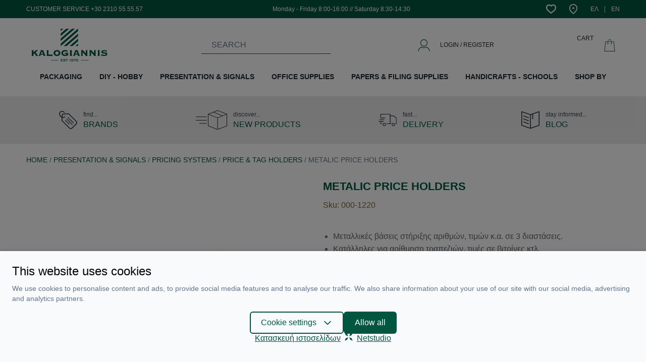

--- FILE ---
content_type: text/html; charset=UTF-8
request_url: https://www.kalogiannis.gr/en/p/metalic-price-holders
body_size: 30964
content:
<script>
    window.dataLayer = window.dataLayer || [];
    function gtag() {
        dataLayer.push(arguments);
    }
    gtag('consent', 'default', {
        'ad_storage': 'denied',
        'ad_user_data': 'denied',
        'ad_personalization': 'denied',
        'analytics_storage': 'denied',
        'functionality_storage': 'denied'
    });
</script>
<script>
    window.onload = function() {
        fbq('track', 'ViewContent', {
            content_name: "METALIC PRICE HOLDERS",
            content_category: "Price & Tag Holders",
            content_ids: [''],
            content_type: 'product',
            value: ,
            currency: 'EUR'
        });

        document.getElementById("add-to-cart").addEventListener('click', function() {
            fbq('track', 'AddToCart', {
                content_ids: [''],
                content_type: 'product',
                value: ,
                currency: 'EUR'
            });
        }, false);
    }
</script>
<noscript><img height="1" width="1" style="display:none"
    src="https://www.facebook.com/tr?id=969671754020210&ev=ViewContent&noscript=1"/>
</noscript>



<!DOCTYPE html>
<html lang="en" data-default-locale="el">
<head>
        <script src="https://www.google.com/recaptcha/api.js?render=explicit" async defer></script>
    <meta charset="utf-8">
<meta name="viewport" content="width=device-width, initial-scale=1">
<meta name="csrf-token" content="0lCNIUCN6es3flhObUxq9MC6MPaLWVqTNZ0p0aNp">
<meta name="locale" content="en">
<link rel="canonical" href="https://www.kalogiannis.gr/en/p/metalic-price-holders" />
<meta name="description" content="
	Μεταλλικές βάσεις στήριξης αριθμών, τιμών κ.α. σε 3 διαστάσεις.
	Κατάλληλες για αρίθμηση τραπεζιών, τιμές σε βιτρίνες κτλ.
	Μπορούν να τοποθετηθούν τα πλαστικά καρτελάκια με την αρίθμηση.

" />
<meta name="og:description" content="
	Μεταλλικές βάσεις στήριξης αριθμών, τιμών κ.α. σε 3 διαστάσεις.
	Κατάλληλες για αρίθμηση τραπεζιών, τιμές σε βιτρίνες κτλ.
	Μπορούν να τοποθετηθούν τα πλαστικά καρτελάκια με την αρίθμηση.

" />
<meta name="og:image" content="https://www.kalogiannis.gr/images/styles/og_image/000-1220__[1].jpg?1582813953" />
<meta name="og:site_name" content="Kalogiannis" />
<meta name="og:title" content="METALIC PRICE HOLDERS | Kalogiannis" />
<meta name="og:type" content="product" />
<meta name="og:url" content="https://www.kalogiannis.gr/en/p/metalic-price-holders" />
<title>METALIC PRICE HOLDERS | Kalogiannis</title>
<meta name="twitter:card" content="summary" />
<meta name="twitter:description" content="
	Μεταλλικές βάσεις στήριξης αριθμών, τιμών κ.α. σε 3 διαστάσεις.
	Κατάλληλες για αρίθμηση τραπεζιών, τιμές σε βιτρίνες κτλ.
	Μπορούν να τοποθετηθούν τα πλαστικά καρτελάκια με την αρίθμηση.

" />
<meta name="twitter:image" content="https://www.kalogiannis.gr/images/styles/twitter_image/000-1220__[1].jpg?1582813953" />
<meta name="twitter:title" content="METALIC PRICE HOLDERS | Kalogiannis" />
<meta name="twitter:url" content="https://www.kalogiannis.gr/en/p/metalic-price-holders" />
  <link rel="alternate" hreflang="el" href="https://www.kalogiannis.gr/p/vaseis-stirixis-metallikes" />
  <link rel="alternate" hreflang="en" href="https://www.kalogiannis.gr/en/p/metalic-price-holders" />
  <script src="/js/app.js?id=a42c0eb979d098d92b69" defer></script>



<script>(function(w,d,l){"use strict";w[l]=w[l]||[],w[l].push({event:"insights.js"});
var i=d.getElementsByTagName('script')[0],n=d.createElement('script');n.async=true,
n.src="https://insights.kalogiannis.gr/insights.js?l="+l,i.parentNode.insertBefore(n,i)
})(window,document,'dataLayer');</script>

<link rel="apple-touch-icon" sizes="180x180" href="https://www.kalogiannis.gr/icons/apple-touch-icon.png">
<link rel="icon" type="image/png" sizes="32x32" href="https://www.kalogiannis.gr/icons/favicon-32x32.png">
<link rel="icon" type="image/png" sizes="16x16" href="https://www.kalogiannis.gr/icons/favicon-16x16.png">
<link rel="manifest" href="https://www.kalogiannis.gr/icons/site.webmanifest">
<link rel="mask-icon" href="https://www.kalogiannis.gr/icons/safari-pinned-tab.svg" color="#5bbad5">
<meta name="msapplication-TileColor" content="#da532c">
<meta name="theme-color" content="#ffffff">
<!-- Facebook Domain Verification -->
<meta name="facebook-domain-verification" content="z8p6eqoug8zqkzllgxgpexkcoe1g6i" />
<!-- End Facebook Domain Verification -->
<link href="/css/app.css?id=5d1316ca309423e25b5b" rel="stylesheet">


  <script async src="https://www.googletagmanager.com/gtag/js?id=G-5MDP3VTQ1R"></script>
  <script nonce="0NrS60ex0MyV8WEABgzo9ZabYrYrxEg7">
      window.dataLayer = window.dataLayer || [];
      function gtag(){dataLayer.push(arguments);}
      gtag('js', new Date());

      gtag('config', '', {
          'site_speed_sample_rate': 100,
          'cookie_flags': 'secure;samesite=none'
      });

      gtag('config', 'G-5MDP3VTQ1R', {
          'site_speed_sample_rate': 100,
          'cookie_flags': 'secure;samesite=none'
      });

      var GA_MEASUREMENT_ID = 'G-5MDP3VTQ1R';
  </script>

<!-- Google Tag Manager -->
    <script>(function(w,d,s,l,i){w[l]=w[l]||[];w[l].push({'gtm.start':
    new Date().getTime(),event:'gtm.js'});var f=d.getElementsByTagName(s)[0],
    j=d.createElement(s),dl=l!='dataLayer'?'&l='+l:'';j.async=true;j.src=
    'https://www.googletagmanager.com/gtm.js?id='+i+dl;f.parentNode.insertBefore(j,f);
    })(window,document,'script','dataLayer','GTM-WRJC5RGS');</script>
<!-- End Google Tag Manager -->

<!-- Facebook Pixel Code -->
<script>
  !function(f,b,e,v,n,t,s)
  {if(f.fbq)return;n=f.fbq=function(){n.callMethod?
  n.callMethod.apply(n,arguments):n.queue.push(arguments)};
  if(!f._fbq)f._fbq=n;n.push=n;n.loaded=!0;n.version='2.0';
  n.queue=[];t=b.createElement(e);t.async=!0;
  t.src=v;s=b.getElementsByTagName(e)[0];
  s.parentNode.insertBefore(t,s)}(window, document,'script',
  'https://connect.facebook.net/en_US/fbevents.js');
  fbq('init', '969671754020210');
  fbq('track', 'PageView');
</script>
<noscript>
  <img height="1" width="1" style="display:none" alt="Facebook Pixel"
       src="https://www.facebook.com/tr?id=969671754020210&ev=PageView&noscript=1"/>
</noscript>
<!-- End Facebook Pixel Code -->

<style>
  :root {
    --cc-primary-light: 1 117 88;
    --cc-primary-normal: 2 86 65;
    --cc-primary-dark: 1 69 52;
  }
</style>
</head>
<body>
    <!-- Google Tag Manager (noscript) -->
            <noscript><iframe src="https://www.googletagmanager.com/ns.html?id=GTM-WRJC5RGS"
        height="0" width="0" style="display:none;visibility:hidden"></iframe></noscript>
        <!-- End Google Tag Manager (noscript) -->

    <div id="app" class="flex min-h-screen flex-col">
        <header id="header" class="bg-white mb-6 md:mb-0">
            <div class="top-bar bg-primary mb-4">
                <div class="container mx-auto flex items-center justify-end lg:justify-between py-2 px-3">
                    <div class="block block--top-bar">
        <div class="block--content">
        <h3 class="hidden lg:block text-white font-normal text-xs">CUSTOMER SERVICE +30 2310 55.55.57</h3>
    </div>
</div>
                    <div class="block block--working-hours-top">
        <div class="block--content">
        <h3 class="hidden lg:block text-white font-normal text-xs">Monday - Friday 8:00-16:00 // Saturday 8:30-14:30</h3>
    </div>
</div>
                    <div class="flex items-center">
                        <ul class="flex items-center list-reset">
                                                        <li class="ml-3"><a class="block" rel="nofollow" href="https://www.kalogiannis.gr/en/wishlist">
                                <svg xmlns="http://www.w3.org/2000/svg" class="fill-current text-white" width="20" height="20" viewBox="0 0 1024 1024">
                                <path d="M835.116 560.7c113.935-134.777 100.918-301.571-5.589-377.44-86.652-61.34-206.965-32.872-306.896 80.011l-10.979 12.426-10.914-12.492c-99.406-113.607-219.652-141.68-306.765-80.011-106.046 75.607-118.669 242.334-5.654 377.506 47.994 57.659 105.848 109.728 323.333 282.045 218.733-174.224 277.442-226.819 323.464-282.045zM892.708 94.374c163.441 116.368 176.788 357.783 25.969 536.346-54.37 65.218-123.074 125.441-348.184 304.596l-58.645 46.678-58.776-46.547c-223.4-176.853-291.84-236.878-348.446-304.793-149.898-179.22-136.617-420.372 26.298-536.477 112.752-79.749 257.259-66.731 381.122 29.913 124.191-96.184 268.305-109.201 380.662-29.716z"></path>
                                </svg>
                                <span class="sr-only text-white">Wishlist</span>
                            </a></li>
                                                        <li class="ml-6"><a class="block" href="https://www.kalogiannis.gr/en/contact">
                                <svg style="height: 20px;" class="fill-current text-white" xmlns="http://www.w3.org/2000/svg" viewBox="0 0 512 512"><path d="M256 0C141.962 0 49.184 92.778 49.184 206.816c0 139.731 120.477 236.112 192.46 293.699L256 512l14.356-11.485c71.983-57.587 192.46-153.968 192.46-293.699C462.816 92.778 370.038 0 256 0zm0 453.048C172.587 385.139 95.143 309.503 95.143 206.816c0-88.697 72.16-160.857 160.857-160.857s160.857 72.16 160.857 160.857c0 102.687-77.444 178.323-160.857 246.232z"/><path d="M256 160.857c-25.342 0-45.959 20.617-45.959 45.959s20.617 45.959 45.959 45.959 45.959-20.617 45.959-45.959-20.617-45.959-45.959-45.959z"/></svg>
                                <span class="sr-only text-white">Contact</span>
                            </a></li>
                        </ul>

                        <ul class="flex items-center list-reset">
                            
                                                        <li class="ml-6 mceNonEditable">
                                <a
                                    class="block text-white no-underline hover:underline text-xs flex"
                                    hreflang="el"
                                    href="https://www.kalogiannis.gr/p/vaseis-stirixis-metallikes">
                                    <span class="md:block">ΕΛ</span>
                                </a>
                            </li>
                            <li class="ml-3 pl-3 border-l">
                                <a
                                    class="block text-white no-underline hover:underline text-xs flex"
                                    hreflang="en"
                                    href="https://www.kalogiannis.gr/en/p/metalic-price-holders">
                                    <span class= "md:block">EN</span>
                                </a>
                            </li>
                                                    </ul>
                    </div>
                </div>
            </div>
            <div class="container mx-auto px-3">
                <div class="container mx-auto flex items-center justify-between relative">

                    <mobile-nav inline-template>
    <div class="lg:hidden flex-1">

        <a @click="toggleMenu">
            <svg class="fill-current text-primary" width="20" height="20" xmlns="http://www.w3.org/2000/svg" viewBox="0 0 1024 1024"><path d="M0 204.8v40.96h1024V204.8H0zm0 327.68h1024v-40.96H0v40.96zM0 819.2h1024v-40.96H0v40.96z"/></svg>        </a>

        
        <div @click.prevent="toggleMenu" class="fixed inset-0 z-10 bg-black opacity-25" :class="{ 'hidden': !active }" v-cloak></div>

        <div id="mobile-navigation" class="text-base fixed overflow-hidden inset-0 bg-grey-lighter z-50 flex flex-col w-4/5" :class="{ 'active': active }" v-touch:swipe.left="toggleMenu">
            <div class="text-center text-primary border-b py-3">
                <h3>MENU</h3>
            </div>


            <div class="relative overflow-hidden uppercase" style="height: calc(100vh - 100px)">
                <div class="main-menu h-full overflow-y-scroll overflow-x-hidden flex flex-col">
                    <div class="flex items-center justify-between block text-secondary"><a class="w-full no-underline py-3 px-2 ml-3 border-b" href="https://www.kalogiannis.gr/en/new">NEW PRODUCTS</a></div>
                    <div class="mobile_menu_lazy"></div>
                    <div class="flex items-center justify-between block text-secondary"><a class="w-full no-underline py-3 px-2 ml-3 border-b" href="https://www.kalogiannis.gr/en/brands">BRANDS</a></div>
                    <div class="flex items-center justify-between block text-secondary"><a class="w-full no-underline py-3 px-2 ml-3 border-b" href="https://www.kalogiannis.gr/en/blog">BLOG</a></div>
                </div>
            </div>

            <div class="border-t flex items-center justify-center py-3">
                                <a rel="nofollow" href="https://www.kalogiannis.gr/en/login" class="text-primary no-underline">LOG IN / REGISTER</a>
                            </div>
        </div>
    </div>
</mobile-nav>

                    <a id="logo" class="mr-3" aria-label="" href="https://www.kalogiannis.gr/en" aria-label="Logo">
                                                    <?xml version="1.0" encoding="utf-8"?>
<!-- Generator: Adobe Illustrator 16.0.0, SVG Export Plug-In . SVG Version: 6.00 Build 0)  -->
<!DOCTYPE svg PUBLIC "-//W3C//DTD SVG 1.1//EN" "http://www.w3.org/Graphics/SVG/1.1/DTD/svg11.dtd">
<svg class="fill-current" width="171" height="65" style="color: #045641" version="1.1" id="Layer_1" xmlns="http://www.w3.org/2000/svg" xmlns:xlink="http://www.w3.org/1999/xlink" x="0px" y="0px"
	 width="35.861px" height="15.52px" viewBox="0 0 35.861 15.52" enable-background="new 0 0 35.861 15.52" xml:space="preserve">
<polygon fill="#005641" points="23.416,14.833 27.073,14.833 27.073,15.003 23.416,15.003 "/>
<polygon fill="#045641" points="9.185,14.833 12.729,14.833 12.729,15.003 9.185,15.003 "/>
<line fill="#045641" x1="23.189" y1="14.918" x2="26.733" y2="14.918"/>
<g id="_1718922721664">
	<polygon fill="#045641" points="15.053,0.007 13.834,1.084 13.834,0.007 	"/>
	<polygon fill="#045641" points="17.803,0.007 13.834,3.465 13.834,2.246 16.414,0.007 	"/>
	<polygon fill="#045641" points="20.524,0.007 13.834,5.818 13.834,4.627 19.136,0.007 	"/>
	<polygon fill="#045641" points="22.026,4.712 22.026,5.931 19.419,8.199 18.03,8.199 	"/>
	<polygon fill="#045641" points="22.026,2.331 22.026,3.521 16.641,8.199 15.251,8.199 	"/>
	<polygon fill="#045641" points="22.026,1.112 13.862,8.199 13.834,8.199 13.834,7.037 21.913,0.007 22.026,0.007 	"/>
	<polygon fill="#045641" points="20.751,8.199 22.026,7.094 22.026,8.199 	"/>
</g>
<path fill="#045641" d="M14.118,14.974v0.312h0.708c0.028,0,0.028,0,0.028,0c0.029,0,0.029-0.028,0.029-0.057h0.028v0.283h-0.028
	c0,0,0-0.028-0.029-0.028c0,0,0,0-0.028,0h-1.021v-0.028c0.028,0,0.057-0.028,0.057-0.028v-0.028v-0.936c0-0.028,0-0.028,0-0.057
	c0,0-0.028,0-0.057-0.028l0,0h0.992c0.028,0,0.028-0.028,0.057-0.028v-0.028h0.029v0.284h-0.029c0-0.028,0-0.028,0-0.057
	c-0.028,0-0.028,0-0.057,0h-0.68v0.255h0.454H14.6c0,0,0.028-0.028,0.028-0.057h0.028v0.283h-0.028L14.6,15.003l-0.028-0.028H14.118
	z M16.102,14.464l-0.142,0.256h-0.028c0-0.028,0-0.028,0-0.028c0-0.028,0-0.028-0.057-0.057c-0.085-0.057-0.199-0.114-0.34-0.114
	c-0.057,0-0.085,0.029-0.142,0.029c-0.028,0.028-0.057,0.028-0.085,0.057c0,0.028-0.028,0.057-0.028,0.057
	c0,0.057,0.028,0.085,0.085,0.085c0.028,0.028,0.085,0.028,0.17,0.028l0.113,0.028c0.085,0,0.142,0,0.198,0.028
	c0.057,0,0.085,0.028,0.114,0.057c0.057,0.028,0.085,0.057,0.085,0.113c0.028,0.028,0.028,0.085,0.028,0.142s0,0.142-0.057,0.198
	s-0.113,0.085-0.227,0.113c-0.057,0.028-0.142,0.028-0.227,0.028c-0.142,0-0.284-0.028-0.425-0.085
	c-0.028-0.028-0.057-0.028-0.057-0.028s-0.028,0-0.028,0.028l-0.028-0.028l0.113-0.255h0.028l0,0c0,0.028,0,0.057,0.028,0.085
	c0.057,0.028,0.085,0.057,0.17,0.085c0.085,0,0.142,0.028,0.198,0.028c0.085,0,0.142-0.028,0.198-0.057
	c0.028,0,0.057-0.028,0.057-0.028c0.028-0.028,0.028-0.057,0.028-0.085s-0.028-0.057-0.057-0.085c-0.028,0-0.085,0-0.17-0.028
	h-0.113c-0.085-0.028-0.142-0.028-0.17-0.028c-0.057,0-0.085-0.028-0.113-0.028c-0.057-0.028-0.085-0.085-0.113-0.113
	c-0.028-0.057-0.057-0.113-0.057-0.17c0-0.085,0.057-0.171,0.113-0.228c0.085-0.085,0.199-0.113,0.369-0.113
	c0.085,0,0.142,0,0.198,0.028c0.057,0,0.142,0.028,0.227,0.057c0.028,0.028,0.057,0.028,0.057,0.028c0.028,0,0.028,0,0.057-0.028
	L16.102,14.464z M16.839,14.55v0.85c0,0,0,0.028,0.028,0.028c0,0,0,0.028,0.028,0.028v0.028h-0.34v-0.028l0.028-0.028l0.028-0.028
	v-0.85h-0.369h-0.028c0,0.028,0,0.028-0.028,0.057h-0.028v-0.284h0.028c0.028,0,0.028,0.028,0.028,0.028l0.028,0.028h0.936
	c0.028,0,0.028-0.028,0.057-0.028v-0.028h0.028v0.284h-0.028c0-0.028,0-0.028,0-0.057c-0.028,0-0.028,0-0.057,0H16.839z
	 M18.03,14.776v-0.313h0.028c0,0.028,0,0.028,0.028,0.057l0,0c0.028,0,0.028,0,0.028,0l0.085-0.028v-0.028
	c0-0.028,0-0.028-0.028-0.057c0,0,0,0-0.028-0.028l0,0h0.34l0,0c-0.028,0.028-0.028,0.028-0.057,0.028c0,0.028,0,0.028,0,0.057
	v0.936v0.028c0.028,0,0.028,0.028,0.057,0.028v0.028h-0.34v-0.028c0.028,0,0.028-0.028,0.028-0.028c0.028,0,0.028-0.028,0.028-0.028
	v-0.708l-0.085,0.028c-0.028,0-0.028,0-0.028,0c-0.028,0-0.028,0.028-0.028,0.057H18.03z M18.767,15.399l0.143-0.255h0.027
	c0,0.028,0,0.028,0,0.057c0,0,0,0.028,0.029,0.057c0.057,0,0.084,0.028,0.113,0.028c0.057,0.028,0.113,0.028,0.141,0.028
	c0.086,0,0.171-0.028,0.228-0.057c0.057-0.057,0.085-0.085,0.085-0.113c0.028-0.057,0.057-0.113,0.057-0.17
	c-0.057,0.028-0.113,0.085-0.17,0.085c-0.057,0.028-0.113,0.028-0.199,0.028c-0.113,0-0.227-0.028-0.311-0.085
	c-0.029-0.028-0.086-0.057-0.113-0.113c0-0.057-0.029-0.113-0.029-0.17c0-0.113,0.057-0.199,0.143-0.284
	c0.113-0.057,0.227-0.085,0.368-0.085s0.283,0.028,0.368,0.113c0.057,0.057,0.085,0.114,0.113,0.199
	c0.029,0.085,0.057,0.17,0.057,0.255c0,0.17-0.057,0.312-0.17,0.425c-0.113,0.085-0.255,0.142-0.426,0.142c-0.057,0-0.113,0-0.17,0
	c-0.027-0.028-0.113-0.028-0.17-0.057c-0.027-0.028-0.027-0.028-0.057-0.028c0,0,0,0-0.027,0c0,0.028,0,0.028,0,0.028L18.767,15.399
	z M19.277,14.52c-0.085,0-0.171,0.029-0.228,0.058c-0.027,0.057-0.057,0.085-0.057,0.142s0.029,0.113,0.057,0.142
	c0.057,0.028,0.143,0.057,0.228,0.057s0.142-0.028,0.198-0.057c0.028-0.028,0.057-0.085,0.057-0.142s-0.028-0.085-0.057-0.142
	C19.419,14.55,19.362,14.52,19.277,14.52z M20.694,14.55h-0.709h-0.027c-0.029,0.028-0.029,0.028-0.029,0.057h-0.027v-0.284h0.027
	c0,0,0,0.028,0.029,0.028l0.027,0.028h0.879c0.029,0,0.029-0.028,0.029-0.028c0.027,0,0.027-0.028,0.027-0.028h0.029v0.198
	l-0.511,0.822c0,0.028-0.028,0.057-0.028,0.057c0,0.028,0.028,0.028,0.057,0.057v0.028h-0.396v-0.028
	c0.027-0.028,0.057-0.028,0.057-0.028c0.027-0.028,0.027-0.057,0.057-0.085L20.694,14.55z M21.602,14.35
	c0.142,0,0.255,0.057,0.341,0.142c0.113,0.114,0.17,0.256,0.17,0.426c0,0.057,0,0.142-0.029,0.198c0,0.057-0.027,0.113-0.057,0.142
	c-0.057,0.085-0.113,0.142-0.197,0.17c-0.086,0.057-0.143,0.057-0.228,0.057c-0.17,0-0.283-0.028-0.368-0.142
	c-0.057-0.028-0.086-0.085-0.113-0.142c-0.029-0.085-0.057-0.17-0.057-0.283c0-0.142,0.027-0.255,0.084-0.34
	c0.058-0.086,0.114-0.143,0.199-0.171S21.488,14.35,21.602,14.35z M21.602,14.52c-0.113,0-0.17,0.058-0.227,0.143
	c-0.028,0.057-0.057,0.142-0.057,0.255s0.028,0.198,0.057,0.255c0.057,0.085,0.142,0.113,0.227,0.113s0.142-0.028,0.198-0.113
	c0.029-0.057,0.057-0.142,0.057-0.255s-0.027-0.198-0.057-0.255C21.743,14.578,21.687,14.55,21.602,14.52z"/>
<path fill="#045641" d="M3.175,12.877H2.013V12.82c0.057-0.028,0.085-0.057,0.085-0.085s-0.028-0.085-0.085-0.171l-0.567-0.906
	l-0.539,0.481v0.511c0,0.057,0,0.085,0.028,0.113c0,0.028,0.057,0.028,0.113,0.057v0.057H0V12.82
	c0.057-0.028,0.085-0.028,0.113-0.057c0-0.028,0.028-0.057,0.028-0.113v-2.269c0-0.057-0.028-0.085-0.028-0.113
	c-0.028,0-0.057-0.028-0.113-0.028v-0.085h1.049v0.085c-0.057,0-0.113,0.028-0.113,0.028c-0.028,0.028-0.028,0.057-0.028,0.113
	v0.851l0.879-0.794c0.085-0.085,0.142-0.113,0.142-0.142c0-0.057-0.028-0.057-0.085-0.057v-0.085h1.304v0.085
	c-0.085,0-0.17,0.057-0.283,0.142l-0.879,0.766l0.879,1.36c0.113,0.171,0.227,0.284,0.312,0.313V12.877z M6.634,12.877H5.642V12.82
	c0.057-0.028,0.085-0.057,0.085-0.085s0-0.085-0.028-0.143l-0.114-0.283H4.309l-0.085,0.283c-0.028,0.058-0.028,0.086-0.028,0.086
	c0,0.085,0.028,0.113,0.113,0.142v0.057H3.374V12.82c0.057-0.028,0.113-0.085,0.142-0.17c0.028-0.028,0.057-0.086,0.085-0.199
	l0.737-1.984c0.028-0.085,0.028-0.142,0.028-0.142c0-0.057,0-0.085-0.057-0.085v-0.085H5.67v0.085c-0.057,0-0.085,0.028-0.085,0.085
	c0,0.028,0,0.057,0.029,0.142l0.878,2.184c0.028,0.057,0.028,0.085,0.057,0.113c0,0,0.029,0.028,0.085,0.057V12.877z M5.415,11.856
	l-0.482-1.19l-0.454,1.19H5.415z M9.922,13.018H9.837c0-0.057-0.028-0.085-0.028-0.113c-0.028,0-0.057-0.028-0.113-0.028h-2.58
	V12.82c0.057-0.028,0.085-0.028,0.113-0.057s0.028-0.057,0.028-0.113v-2.269c0-0.057,0-0.085-0.028-0.113
	c-0.028,0-0.057-0.028-0.113-0.028v-0.085h1.049v0.085c-0.057,0-0.085,0.028-0.114,0.028c-0.028,0.028-0.028,0.057-0.028,0.113
	v1.871h1.673c0.057,0,0.085-0.028,0.113-0.028c0-0.028,0.028-0.057,0.028-0.113h0.085V13.018z M13.664,11.515
	c0,0.397-0.17,0.737-0.454,0.992c-0.312,0.284-0.68,0.426-1.162,0.426s-0.851-0.142-1.163-0.397
	c-0.283-0.283-0.454-0.623-0.454-1.021c0-0.396,0.142-0.736,0.454-0.992c0.312-0.283,0.681-0.425,1.163-0.425
	s0.85,0.142,1.162,0.425C13.494,10.779,13.664,11.119,13.664,11.515z M12.842,11.515c0-0.227-0.057-0.396-0.198-0.566
	c-0.17-0.142-0.34-0.198-0.595-0.198c-0.255,0-0.454,0.057-0.595,0.198c-0.142,0.17-0.227,0.34-0.227,0.566
	c0,0.256,0.085,0.426,0.227,0.567c0.142,0.142,0.34,0.227,0.595,0.227c0.255,0,0.454-0.085,0.595-0.227S12.842,11.743,12.842,11.515
	z M17.491,12.479c-0.312,0.143-0.567,0.256-0.766,0.341c-0.283,0.057-0.567,0.113-0.822,0.113c-0.567,0-0.992-0.142-1.304-0.397
	c-0.312-0.255-0.454-0.595-0.454-1.021c0-0.396,0.142-0.736,0.425-0.992c0.312-0.283,0.737-0.425,1.247-0.425
	c0.284,0,0.539,0.057,0.822,0.142c0.255,0.057,0.397,0.113,0.397,0.113c0.028,0,0.085-0.028,0.113-0.085l0.085,0.028l-0.454,0.794
	l-0.057-0.028l0.028-0.028c0-0.085-0.085-0.142-0.255-0.227c-0.17-0.057-0.369-0.085-0.595-0.085c-0.284,0-0.539,0.085-0.709,0.227
	c-0.198,0.142-0.283,0.34-0.283,0.595c0,0.228,0.085,0.426,0.255,0.567s0.425,0.227,0.709,0.227c0.255,0,0.482-0.057,0.708-0.17
	v-0.255h-0.567c-0.057,0-0.085,0-0.085,0.028c-0.028,0-0.057,0.057-0.057,0.085H15.79v-0.737h0.085c0,0.057,0.028,0.085,0.057,0.113
	c0,0,0.028,0.028,0.085,0.028h1.474v0.057c-0.057,0.028-0.085,0.028-0.113,0.057c0,0.028-0.028,0.057-0.028,0.114v0.595
	c0,0.057,0.028,0.085,0.028,0.113c0.028,0,0.057,0.028,0.113,0.057V12.479z M19.163,12.877h-1.02V12.82
	c0.057-0.028,0.085-0.028,0.113-0.057c0-0.028,0-0.057,0-0.113v-2.269c0-0.057,0-0.085,0-0.113c-0.028,0-0.057-0.028-0.113-0.028
	v-0.085h1.02v0.085c-0.057,0-0.084,0.028-0.084,0.028c-0.029,0.028-0.029,0.057-0.029,0.113v2.269c0,0.057,0,0.085,0.029,0.113
	c0,0.028,0.027,0.028,0.084,0.057V12.877z M22.905,12.877h-0.992V12.82c0.057-0.028,0.086-0.057,0.086-0.085s0-0.085-0.029-0.143
	l-0.113-0.283h-1.247l-0.113,0.283c-0.028,0.058-0.028,0.086-0.028,0.086c0,0.085,0.028,0.113,0.113,0.142v0.057h-0.936V12.82
	c0.085-0.028,0.113-0.085,0.17-0.17c0-0.028,0.029-0.086,0.086-0.199l0.708-1.984c0.028-0.085,0.057-0.142,0.057-0.142
	c0-0.057-0.028-0.085-0.085-0.085v-0.085h1.361v0.085c-0.057,0-0.086,0.028-0.086,0.085c0,0.028,0.029,0.057,0.057,0.142
	l0.852,2.184c0.027,0.057,0.057,0.085,0.057,0.113c0.027,0,0.057,0.028,0.084,0.057V12.877z M21.687,11.856l-0.481-1.19l-0.425,1.19
	H21.687z M26.534,12.877h-0.992V12.82c0.057-0.028,0.086-0.057,0.086-0.085s0-0.085-0.058-0.143l-1.389-1.502v1.56
	c0,0.057,0.028,0.085,0.028,0.113c0.028,0.028,0.057,0.028,0.113,0.057v0.057h-0.907V12.82c0.028-0.028,0.085-0.028,0.085-0.057
	c0.028-0.028,0.028-0.057,0.028-0.113v-2.269c0-0.057,0-0.085-0.028-0.113c0,0-0.057-0.028-0.085-0.028v-0.085h1.19v0.085
	c-0.085,0-0.113,0.028-0.113,0.085c0,0,0.028,0.057,0.085,0.113l1.134,1.248v-1.305c0-0.057,0-0.085-0.027-0.113
	c0,0-0.029-0.028-0.086-0.028v-0.085h0.936v0.085c-0.057,0-0.085,0.028-0.113,0.028c-0.028,0.028-0.028,0.057-0.028,0.113v2.269
	c0,0.057,0,0.085,0.028,0.113s0.057,0.028,0.113,0.057V12.877z M30.475,12.877h-0.992V12.82c0.058-0.028,0.085-0.057,0.085-0.085
	s-0.027-0.085-0.057-0.143l-1.389-1.502v1.56c0,0.057,0.028,0.085,0.028,0.113c0.028,0.028,0.057,0.028,0.113,0.057v0.057h-0.936
	V12.82c0.057-0.028,0.113-0.028,0.113-0.057c0.028-0.028,0.028-0.057,0.028-0.113v-2.269c0-0.057,0-0.085-0.028-0.113
	c0,0-0.057-0.028-0.113-0.028v-0.085h1.22v0.085c-0.086,0-0.114,0.028-0.114,0.085c0,0,0.028,0.057,0.085,0.113l1.135,1.248v-1.305
	c0-0.057,0-0.085-0.029-0.113c0,0-0.027-0.028-0.084-0.028v-0.085h0.935v0.085c-0.057,0-0.113,0.028-0.113,0.028
	c-0.028,0.028-0.028,0.057-0.028,0.113v2.269c0,0.057,0,0.085,0.028,0.113c0,0.028,0.057,0.028,0.113,0.057V12.877z M32.289,12.877
	h-1.021V12.82c0.057-0.028,0.085-0.028,0.113-0.057c0-0.028,0.028-0.057,0.028-0.113v-2.269c0-0.057-0.028-0.085-0.028-0.113
	c-0.028,0-0.057-0.028-0.113-0.028v-0.085h1.021v0.085c-0.028,0-0.085,0.028-0.085,0.028c-0.028,0.028-0.028,0.057-0.028,0.113
	v2.269c0,0.057,0,0.085,0.028,0.113c0,0.028,0.057,0.028,0.085,0.057V12.877z M35.861,11.969c0,0.283-0.114,0.51-0.368,0.681
	c-0.256,0.17-0.596,0.255-1.049,0.255c-0.256,0-0.511,0-0.738-0.057c-0.17-0.028-0.34-0.057-0.481-0.113
	c-0.113-0.028-0.17-0.057-0.17-0.057c-0.028,0-0.085,0.028-0.113,0.085l-0.085-0.028l0.396-0.851l0.057,0.028
	c0,0.028,0,0.057,0,0.057c0,0.113,0.113,0.198,0.313,0.283c0.254,0.085,0.51,0.142,0.822,0.142c0.227,0,0.396-0.028,0.51-0.085
	c0.113-0.085,0.17-0.142,0.17-0.255c0-0.142-0.057-0.227-0.227-0.255c-0.086-0.028-0.283-0.057-0.596-0.057
	c-0.85-0.028-1.275-0.284-1.275-0.766c0-0.255,0.113-0.454,0.368-0.624c0.228-0.17,0.567-0.227,0.964-0.227
	c0.256,0,0.511,0.028,0.794,0.113c0.284,0.057,0.425,0.085,0.425,0.085c0.057,0,0.113,0,0.143-0.057l0.057,0.028l-0.34,0.737
	l-0.057-0.028c0-0.057,0-0.085,0-0.085c0-0.057-0.086-0.142-0.284-0.198s-0.425-0.086-0.681-0.086c-0.227,0-0.368,0.029-0.51,0.086
	c-0.113,0.057-0.17,0.113-0.17,0.198s0.084,0.17,0.227,0.198c0.057,0,0.283,0.028,0.652,0.028c0.425,0.028,0.736,0.113,0.936,0.227
	C35.776,11.515,35.861,11.715,35.861,11.969z"/>
</svg>                                                <span class="sr-only">Logo</span>
                    </a>

                    <div class="mr-3 min-w-10 lg:mr-0 lg:min-w-64 lg:mx-auto">
    <instant-search
    default=""
    placeholder="SEARCH"
    search_link="https://www.kalogiannis.gr/en/instant"
    id="searchinput"
    v-cloak inline-template>
        <div>
            <div
                class="block lg:hidden w-10 h-10 flex items-center justify-center relative"
                @click="openInstant">
                
                <svg class="fill-current text-secondary" width="24" height="24" xmlns="http://www.w3.org/2000/svg" viewBox="0 0 52.966 52.966"><path d="M51.704 51.273L36.845 35.82c3.79-3.801 6.138-9.041 6.138-14.82 0-11.58-9.42-21-21-21s-21 9.42-21 21 9.42 21 21 21c5.083 0 9.748-1.817 13.384-4.832l14.895 15.491a.998.998 0 001.414.028 1 1 0 00.028-1.414zM21.983 40c-10.477 0-19-8.523-19-19s8.523-19 19-19 19 8.523 19 19-8.524 19-19 19z"/></svg>            </div>

            <div
                @click="openInstant"
                class="open-instant hidden lg:flex min-w-64 group border-b border-primary bg-white px-5 items-center" style="cursor: text">
                <div class="flex-1 mr-3 py-2 text-grey-accessible">{{ placeholder }}</div>
                <a v-if="recognition" title="voice search" class="block relative no-underline text-secondary w-4 h-4 flex justify-center items-center" href="#" @click.prevent="toggleSpeechRecognition">
                    <span class="absolute inset-0 rounded-full -m-2" :class="{blink: speech}"></span>
                    <svg width="20" height="20" class="fill-current relative" xmlns="http://www.w3.org/2000/svg" viewBox="0 0 490.9 490.9"><path d="M245.5 322.9c53 0 96.2-43.2 96.2-96.2V96.2c0-53-43.2-96.2-96.2-96.2s-96.2 43.2-96.2 96.2v130.5c0 53.1 43.2 96.2 96.2 96.2zM173.8 96.2c0-39.5 32.2-71.7 71.7-71.7s71.7 32.2 71.7 71.7v130.5c0 39.5-32.2 71.7-71.7 71.7s-71.7-32.2-71.7-71.7V96.2z"/><path d="M94.4 214.5c-6.8 0-12.3 5.5-12.3 12.3 0 85.9 66.7 156.6 151.1 162.8v76.7h-63.9c-6.8 0-12.3 5.5-12.3 12.3s5.5 12.3 12.3 12.3h152.3c6.8 0 12.3-5.5 12.3-12.3s-5.5-12.3-12.3-12.3h-63.9v-76.7c84.4-6.3 151.1-76.9 151.1-162.8 0-6.8-5.5-12.3-12.3-12.3s-12.3 5.5-12.3 12.3c0 76.6-62.3 138.9-138.9 138.9s-138.9-62.3-138.9-138.9c.2-6.8-5.2-12.3-12-12.3z"/></svg>
                </a>
            </div>

            <div class="fixed bg-white inset-0 z-100 overflow-auto" v-if="active">
                <div class="container mx-auto">
                    <div class="my-6 flex justify-between items-center">
                        <div :class="{'border-primary': focused}" class="flex-1 border-b mx-6 md:mr-12 flex items-center pb-2 md:ml-12">
                            <input
                                ref="search"
                                name="search"
                                id="search-input"
                                class="flex-1 h-8 px-2 bg-transparent border-none outline-none mr-3 placeholder-grey-accessible"
                                @keyup="request({search: search})"
                                @focus="focused = true"
                                @blur="focused = false"
                                v-model="search"
                                :placeholder="placeholder"
                                />
                                <label for="search-input" class="sr-only">Search Input</label>

                            <a v-if="recognition"
                            title="voice search"
                            @mouseover="mic_info = true"
                            @mouseout="mic_info = false"
                            class="block relative no-underline text-primary w-6 h-6 flex justify-center items-center" href="#" @click.prevent="toggleSpeechRecognition">
                                <span class="absolute inset-0 bg-grey-lighter rounded-full -m-2" :class="{blink: speech}"></span>
                                <svg class="fill-current relative" :class="{'text-red': speech}" width="20" height="20" xmlns="http://www.w3.org/2000/svg" viewBox="0 0 490.9 490.9"><path d="M245.5 322.9c53 0 96.2-43.2 96.2-96.2V96.2c0-53-43.2-96.2-96.2-96.2s-96.2 43.2-96.2 96.2v130.5c0 53.1 43.2 96.2 96.2 96.2zM173.8 96.2c0-39.5 32.2-71.7 71.7-71.7s71.7 32.2 71.7 71.7v130.5c0 39.5-32.2 71.7-71.7 71.7s-71.7-32.2-71.7-71.7V96.2z"/><path d="M94.4 214.5c-6.8 0-12.3 5.5-12.3 12.3 0 85.9 66.7 156.6 151.1 162.8v76.7h-63.9c-6.8 0-12.3 5.5-12.3 12.3s5.5 12.3 12.3 12.3h152.3c6.8 0 12.3-5.5 12.3-12.3s-5.5-12.3-12.3-12.3h-63.9v-76.7c84.4-6.3 151.1-76.9 151.1-162.8 0-6.8-5.5-12.3-12.3-12.3s-12.3 5.5-12.3 12.3c0 76.6-62.3 138.9-138.9 138.9s-138.9-62.3-138.9-138.9c.2-6.8-5.2-12.3-12-12.3z"/></svg>

                                <div class="mic-tooltip" v-show="mic_info">
                                    <div class="text-black text-sm">Try the voice search by pressing the microphone
                                        <span class="block text-grey-dark">[ ctrl + shift + . ]</span></div>
                                </div>
                            </a>
                        </div>

                        <a id="closesearch" class = "pr-3" href="#" @click.prevent="closeInstant">
                            <svg class="fill-current text-black hover:text-primary" width="20" height="20" xmlns="http://www.w3.org/2000/svg" viewBox="0 0 1024 1024"><path d="M587.228 514.619l415.995 416.222c20.778 20.778 20.778 54.448 0 75.226-10.36 10.416-23.986 15.596-37.615 15.596-13.57 0-27.196-5.181-37.615-15.596L511.998 589.845 95.947 1006.067c-10.36 10.416-23.93 15.596-37.555 15.596s-27.196-5.181-37.615-15.596c-20.778-20.778-20.778-54.448 0-75.226l415.995-416.222L20.777 98.341c-20.778-20.778-20.778-54.448 0-75.226s54.448-20.778 75.17 0l416.051 416.222L927.993 23.115c20.778-20.778 54.448-20.778 75.226 0s20.778 54.448 0 75.226L587.224 514.619z"/></svg>
                            <span class="sr-only">Close Search</span>
                        </a>
                    </div>

                    <div>
                        <div class="flex px-5 md:px-03 flex-wrap py-3 -m-1  justify-center lg:justify-start">
                            <div v-for="product in products" v-bind:key="product.id" class="w-full md:w-1/2 lg:w-1/3 xl:w-1/4 p-1 max-w-prsm">
                                <Product :product="product" :notification_message="''" :user_subscr_mail="''" :variant_id="''"></Product>
                            </div>
                        </div>
                    </div>

                    <div v-show="!search" class="flex justify-center">
                        <span>Start typing to search or</span>
                        &nbsp;
                        <a @click.prevent="closeInstant" href="#" class="text-primary">return to website</a>
                    </div>
                </div>

            </div>
        </div>
    </instant-search>
</div>

                    <cart inline-template class="lg:hidden">
                        <div class="py-4">
                            <a rel="nofollow" href="https://www.kalogiannis.gr/en/cart" class="rounded-full w-10 h-10 flex items-center justify-center relative">
                                <svg class="fill-current text-secondary" width="24" height="24" xmlns="http://www.w3.org/2000/svg" width="381.634" height="435.84" viewBox="0 0 554 632.68"
    shape-rendering="geometricPrecision" text-rendering="geometricPrecision" image-rendering="optimizeQuality"
    fill-rule="evenodd" clip-rule="evenodd">
    <g>
        <g>
            <path class="fil0"
                d="M61.5 110.23h442.21l50.28 522.46h-554c16.66-174.16 33.37-348.32 50.28-522.46h11.22zm419.75 24.82H72.73l-45.5 472.81h499.52l-45.5-472.81z" />
            <path class="fil0"
                d="M171.78 182.41C173.02 137.7 184 79.25 201.09 51c19.05-31.5 45.85-51 75.9-51 30.02 0 56.84 19.5 75.89 51 17.08 28.25 28.06 86.71 29.3 131.41a34.015 34.015 0 0114.05 7.93c6.19 5.88 10.02 14 10.02 22.94 0 8.95-3.84 17.09-10.02 22.92-6.04 5.7-14.34 9.24-23.46 9.24-9.13 0-17.42-3.54-23.46-9.24-6.2-5.83-10.04-13.97-10.04-22.92 0-8.94 3.84-17.07 10-22.9a34 34 0 0113.82-7.9c-1.2-41.31-11.13-96.14-26.56-121.65-15.61-25.78-36.71-41.75-59.56-41.75-22.86 0-43.96 15.96-59.55 41.75-15.44 25.52-25.38 80.33-26.58 121.64 5.25 1.53 9.99 4.27 13.81 7.86 6.19 5.88 10.02 14 10.02 22.94 0 8.95-3.84 17.09-10.02 22.92-6.04 5.7-14.34 9.24-23.46 9.24-9.13 0-17.42-3.54-23.46-9.24-6.2-5.83-10.04-13.97-10.04-22.92 0-8.94 3.84-17.07 10-22.9 3.9-3.68 8.7-6.45 14.06-7.97zm211.41 21.79c-2.62-2.46-6.31-4-10.41-4-4.1 0-7.78 1.53-10.41 4.01-2.46 2.34-3.99 5.56-3.99 9.07 0 3.52 1.53 6.74 3.99 9.06 2.63 2.47 6.31 4.01 10.41 4.01 4.1 0 7.79-1.55 10.4-4.01 2.46-2.31 4-5.54 4-9.06 0-3.51-1.54-6.73-3.99-9.08zm-191.56 0c-2.62-2.46-6.31-4-10.41-4-4.1 0-7.78 1.53-10.41 4.01-2.46 2.34-3.99 5.56-3.99 9.07 0 3.52 1.53 6.74 3.99 9.06 2.63 2.47 6.31 4.01 10.41 4.01 4.1 0 7.79-1.55 10.4-4.01 2.46-2.31 4-5.54 4-9.06 0-3.51-1.54-6.73-3.99-9.08z" />
        </g>
    </g>
</svg>                                <div class="absolute flex justify-center items-center right-0 top-0 bg-secondary text-white text-xs w-6 h-6 px-1 py-px rounded-full -mt-3 -mr-2" v-cloak v-show="loaded"><span v-cloak>{{ quantity }}</span></div>
                            </a>
                        </div>
                    </cart>

                <div class="hidden lg:flex lg:mx-auto">
                    <div class="w-10 h-10 flex items-center justify-center relative">
                                                                            <svg class="fill-current text-secondary" width="24" height="24" xmlns="http://www.w3.org/2000/svg" width="374.645" height="378.739" viewBox="0 0 10952 11071"
    shape-rendering="geometricPrecision" text-rendering="geometricPrecision" image-rendering="optimizeQuality"
    fill-rule="evenodd" clip-rule="evenodd">
    <g>
        <path class="fil0"
            d="M3772 6930c205 138 427 251 663 335 316 113 659 175 1016 175 366 0 716-65 1038-183 404-147 722-410 1100-601 837 356 1573 915 2151 1617 572 693 991 1530 1201 2450 43 184-47 294-233 334-46 11-113 14-185 14-16-138-100-428-132-529-221-687-620-1413-1051-1937-476-579-1069-1050-1739-1373-281 216-596 391-935 515-380 139-789 215-1215 215-416 0-817-73-1189-206-342-122-660-296-945-511-646 315-1220 768-1684 1322-673 803-894 1552-1191 2499l-19-1c-59-5-118-13-166-24-166-38-268-132-256-303l6-42c216-925 645-1767 1229-2463 590-704 1339-1260 2185-1605-1-27-5-24 351 302zM5458 0c892 0 1700 362 2284 946s946 1391 946 2283c0 891-362 1699-946 2283-584 585-1392 947-2284 947-890 0-1698-362-2282-946-585-585-947-1393-947-2284 0-892 361-1699 946-2283S4568 0 5458 0zm1915 1315c-490-490-1167-793-1915-793-747 0-1425 303-1915 792-489 491-792 1168-792 1915 0 748 303 1425 792 1915 490 490 1168 793 1915 793 748 0 1425-304 1915-793 490-490 793-1167 793-1915 0-747-304-1424-793-1914z" />
    </g>
</svg>                                            </div>
                    <div class="ml-3 flex items-center">
                        
                        <div>
                                                            <a rel="nofollow" id="login-link" class="text-xs text-black no-underline hover:underline uppercase" rel="nofollow" href="https://www.kalogiannis.gr/en/login">Login / Register</a>
                                                    </div>
                    </div>
                </div>

                    <div class="hidden lg:block z-50"><cart inline-template>
    <div class="flex relative z-0 py-4"
        @mouseover="mouseover"
        @mouseleave="mouseleave">
        <div class="hidden lg:block text-right mr-3">
            <div class="text-xs text-black mb-1">CART</div>
            <div class="text-secondary" v-cloak>{{ itemsTotal }}</div>
        </div>
        <div id="minicart" class="rounded-full w-10 h-10 flex items-center justify-center relative" >
            <svg class="fill-current text-secondary" width="24" height="24" xmlns="http://www.w3.org/2000/svg" width="381.634" height="435.84" viewBox="0 0 554 632.68"
    shape-rendering="geometricPrecision" text-rendering="geometricPrecision" image-rendering="optimizeQuality"
    fill-rule="evenodd" clip-rule="evenodd">
    <g>
        <g>
            <path class="fil0"
                d="M61.5 110.23h442.21l50.28 522.46h-554c16.66-174.16 33.37-348.32 50.28-522.46h11.22zm419.75 24.82H72.73l-45.5 472.81h499.52l-45.5-472.81z" />
            <path class="fil0"
                d="M171.78 182.41C173.02 137.7 184 79.25 201.09 51c19.05-31.5 45.85-51 75.9-51 30.02 0 56.84 19.5 75.89 51 17.08 28.25 28.06 86.71 29.3 131.41a34.015 34.015 0 0114.05 7.93c6.19 5.88 10.02 14 10.02 22.94 0 8.95-3.84 17.09-10.02 22.92-6.04 5.7-14.34 9.24-23.46 9.24-9.13 0-17.42-3.54-23.46-9.24-6.2-5.83-10.04-13.97-10.04-22.92 0-8.94 3.84-17.07 10-22.9a34 34 0 0113.82-7.9c-1.2-41.31-11.13-96.14-26.56-121.65-15.61-25.78-36.71-41.75-59.56-41.75-22.86 0-43.96 15.96-59.55 41.75-15.44 25.52-25.38 80.33-26.58 121.64 5.25 1.53 9.99 4.27 13.81 7.86 6.19 5.88 10.02 14 10.02 22.94 0 8.95-3.84 17.09-10.02 22.92-6.04 5.7-14.34 9.24-23.46 9.24-9.13 0-17.42-3.54-23.46-9.24-6.2-5.83-10.04-13.97-10.04-22.92 0-8.94 3.84-17.07 10-22.9 3.9-3.68 8.7-6.45 14.06-7.97zm211.41 21.79c-2.62-2.46-6.31-4-10.41-4-4.1 0-7.78 1.53-10.41 4.01-2.46 2.34-3.99 5.56-3.99 9.07 0 3.52 1.53 6.74 3.99 9.06 2.63 2.47 6.31 4.01 10.41 4.01 4.1 0 7.79-1.55 10.4-4.01 2.46-2.31 4-5.54 4-9.06 0-3.51-1.54-6.73-3.99-9.08zm-191.56 0c-2.62-2.46-6.31-4-10.41-4-4.1 0-7.78 1.53-10.41 4.01-2.46 2.34-3.99 5.56-3.99 9.07 0 3.52 1.53 6.74 3.99 9.06 2.63 2.47 6.31 4.01 10.41 4.01 4.1 0 7.79-1.55 10.4-4.01 2.46-2.31 4-5.54 4-9.06 0-3.51-1.54-6.73-3.99-9.08z" />
        </g>
    </g>
</svg>            <div class="absolute flex justify-center items-center right-0 top-0 bg-secondary text-white text-xs w-6 h-6 px-1 py-px rounded-full -mt-3 -mr-2" v-cloak v-show="loaded"><span v-cloak>{{ quantity }}</span></div>
        </div>

        <div
            v-cloak
            v-if="items.length"
            v-show="active"
            style="top: 100%"
            class="w-80 absolute z-50 right-0 shadow-lg bg-white max-h-screen-80 overflow-y-auto">
            <div class="px-5 pt-5 max-h-screen-60 overflow-auto">
                <div v-for="item in items" class="flex justify-between mb-5">
                    <div class="w-1/3 mr-3">
                        <a :href="item.link">
                            <img class="block" v-if="item.image" :src="item.image" alt="Product Image"/>
                        </a>
                    </div>
                    <div class="w-2/3">
                        <a class="no-underline text-black hover:text-primary" :href="item.link">
                            <div class="mb-2">{{ item.quantity }} x {{ item.title }}</div>
                        </a>
                        <div class="flex items-center justify-between">
                            <div>
                                <div class="text-grey text-xs" v-if="item.variant_discount && !item.user_is_b2b" class=""><del>{{ item.variant_list_price_total }}</del></div>
                                <div class="text-primary">{{ item.total }}</div>
                            </div>
                            <a class="no-underline text-grey-darkest" href="#" @click.prevent="removeItem(item.id)">
                                <svg class="fill-current" width="12" height="12" xmlns="http://www.w3.org/2000/svg" viewBox="0 0 1024 1024"><path d="M587.228 514.619l415.995 416.222c20.778 20.778 20.778 54.448 0 75.226-10.36 10.416-23.986 15.596-37.615 15.596-13.57 0-27.196-5.181-37.615-15.596L511.998 589.845 95.947 1006.067c-10.36 10.416-23.93 15.596-37.555 15.596s-27.196-5.181-37.615-15.596c-20.778-20.778-20.778-54.448 0-75.226l415.995-416.222L20.777 98.341c-20.778-20.778-20.778-54.448 0-75.226s54.448-20.778 75.17 0l416.051 416.222L927.993 23.115c20.778-20.778 54.448-20.778 75.226 0s20.778 54.448 0 75.226L587.224 514.619z"/></svg>                                <span class="sr-only">Remove Item</span>
                            </a>
                        </div>
                    </div>
                </div>
            </div>

            <a rel="nofollow"
                class="block bg-primary text-white text-center py-5 no-underline font-bold hover:bg-primary-dark"
                href="https://www.kalogiannis.gr/en/cart">PROCEED TO CART</a>

                    </div>
    </div>
</cart>
</div>
                </div>
            </div>
            <nav id="navigation" class="hidden lg:block mb-4">
    <div id="panel-menu" class="flex justify-center mx-auto">
        <ul class="menu px-3  relative ">
            
                            <li class="group">
    <a href="https://www.kalogiannis.gr/en/c/packaging">PACKAGING</a>
            <div class="submenu-lazy submenu-packaging"></div>
    </li>
<li class="group">
    <a href="https://www.kalogiannis.gr/en/c/hobby">DIY - HOBBY</a>
            <div class="submenu-lazy submenu-hobby"></div>
    </li>
<li class="group">
    <a href="https://www.kalogiannis.gr/en/c/presentation-signals">PRESENTATION &amp; SIGNALS</a>
            <div class="submenu-lazy submenu-presentation-signals"></div>
    </li>
<li class="group">
    <a href="https://www.kalogiannis.gr/en/c/office-supplies">OFFICE SUPPLIES</a>
            <div class="submenu-lazy submenu-office-supplies"></div>
    </li>
<li class="group">
    <a href="https://www.kalogiannis.gr/en/c/papers-filing-supplies">PAPERS &amp; FILING SUPPLIES</a>
            <div class="submenu-lazy submenu-papers-filing-supplies"></div>
    </li>
<li class="group">
    <a href="https://www.kalogiannis.gr/en/c/handicrafts-schools">HANDICRAFTS - SCHOOLS</a>
            <div class="submenu-lazy submenu-handicrafts-schools"></div>
    </li>
<li class="group">
    <a href="https://www.kalogiannis.gr/en/c/shop-by">SHOP BY</a>
            <div class="submenu-lazy submenu-shop-by"></div>
    </li>
                        
            
        </ul>
    </div>
</nav>
        </header>

        <div class="hidden md:block bg-grey-lighter mb-6 lg:m-0">
            <div class="container mx-auto flex justify-around py-4">
                <div class="flex items-center">
                    <div>
                        <svg class="fill-current text-black" width="36" height="36" xmlns="http://www.w3.org/2000/svg" viewBox="0 0 300 300"><path fill="none" d="M284.403 193.406a23.306 23.306 0 00-6.859-16.568L161.115 60.411c-3.171-3.171-7.571-4.983-12.102-4.983-.389 0-.776.064-1.165.064L63.65 61.058c-1.423.129-2.588 1.229-2.653 2.653L58.668 98.4c1.424.259 2.848.518 4.336.647 1.427.145 2.832.217 4.214.217 9.087 0 17.125-3.112 22.968-8.954 1.521-1.521 3.51-2.282 5.5-2.282s3.98.761 5.501 2.282a7.774 7.774 0 010 11.002c-8.802 8.801-20.646 13.461-33.912 13.461-1.877 0-3.818-.13-5.76-.324-1.295-.129-2.589-.324-3.884-.518l-2.265 33.912a17.048 17.048 0 004.983 13.202L176.84 277.537a23.305 23.305 0 0016.568 6.86c6.277 0 12.167-2.46 16.567-6.86l67.565-67.565a23.283 23.283 0 006.863-16.566zM167.69 228.412l-69.774-70.905 9.186-9.04 69.773 70.899-9.185 9.046zm48.529 3.38l-98.541-100.133 9.185-9.04 98.542 100.133-9.186 9.04zm19.774-25.854l-98.542-100.133 9.185-9.039 98.542 100.132-9.185 9.04z"/><path fill="none" d="M285.253 193.406c0-6.487-2.524-12.585-7.108-17.17L161.717 59.81c-3.325-3.325-7.955-5.232-12.703-5.232a7.91 7.91 0 00-.653.035c-.171.014-.341.029-.512.029h-.028l-.028.002-84.219 5.567c-1.87.17-3.343 1.658-3.425 3.443L57.82 98.343l-.051.758.747.136c1.417.258 2.882.525 4.402.657a42.61 42.61 0 004.3.221c9.397 0 17.547-3.182 23.569-9.203 1.31-1.311 3.05-2.032 4.899-2.032s3.589.722 4.9 2.032c2.701 2.702 2.701 7.098 0 9.799-8.645 8.644-20.163 13.212-33.311 13.212-1.666 0-3.522-.104-5.675-.319-1.271-.127-2.574-.322-3.842-.513l-.913-.137-.062.921-2.265 33.913a17.937 17.937 0 005.23 13.859L176.24 278.141c4.586 4.584 10.684 7.109 17.17 7.109s12.584-2.525 17.169-7.109l67.565-67.565c4.585-4.585 7.109-10.682 7.109-17.17zm-117.554 33.803l-68.581-69.692 7.974-7.847 68.581 69.687-7.974 7.852zm48.53 3.381l-97.348-98.921 7.973-7.847 97.349 98.92-7.974 7.848zm19.774-25.855l-97.349-98.921 7.973-7.846 97.35 98.919-7.974 7.848z"/><path d="M298.582 193.471c-.063-10.094-4.004-19.528-11.1-26.563L171.05 50.411c-5.909-5.909-13.735-9.163-22.036-9.163-.699 0-1.359 0-2.007.059l-84.233 5.569c-8.449.539-15.226 7.315-15.764 15.761l-2.006 29.905-.091 1.36-.061.907-.788-.454-1.182-.681a59.367 59.367 0 01-12.333-9.48c-9.207-9.206-14.937-20.727-16.135-32.44-1.142-11.228 2.105-21.288 9.145-28.328 6.134-6.134 14.444-9.376 24.031-9.376 12.95 0 26.363 5.964 36.799 16.364 1.206 1.205 2.804 1.868 4.501 1.868s3.295-.663 4.499-1.866 1.866-2.801 1.866-4.499a6.324 6.324 0 00-1.866-4.499C80.622 8.752 63.904 1.487 47.522 1.486c-12.908 0-24.637 4.619-33.024 13.007C4.74 24.25.196 37.956 1.702 53.087c1.455 14.6 8.481 28.866 19.785 40.17 6.23 6.23 13.667 11.342 21.507 14.783l.546.24.364.16-.026.396-.039.595-2.46 37.472c-.617 8.945 2.701 17.744 9.102 24.144L166.973 287.54c7.078 7.077 16.513 10.975 26.567 10.975 9.991 0 19.428-3.898 26.572-10.979l67.496-67.496c7.077-7.08 10.974-16.516 10.974-26.569zm-20.036 17.506l-67.565 67.564c-4.693 4.692-10.933 7.276-17.57 7.276-6.637 0-12.877-2.584-17.57-7.275L59.348 162.049a18.507 18.507 0 01-5.396-14.297l2.265-33.914.062-.921.041-.615.609.092.913.137c1.254.188 2.552.383 3.814.509 2.135.213 3.973.316 5.619.316 12.995 0 24.375-4.511 32.91-13.046 2.48-2.48 2.479-6.517 0-8.998-1.204-1.204-2.801-1.866-4.499-1.866s-3.295.663-4.498 1.866c-6.13 6.129-14.419 9.369-23.97 9.369-1.431 0-2.897-.075-4.357-.224-1.543-.134-3.019-.403-4.446-.664l-.747-.136-.498-.09.034-.505.051-.758 2.329-34.688c.094-2.062 1.788-3.774 3.939-3.97l84.233-5.569.019-.001.046-.002c.173 0 .317-.013.461-.025.265-.022.499-.04.732-.04 4.896 0 9.673 1.967 13.104 5.398l116.429 116.427c4.69 4.691 7.274 10.932 7.274 17.57s-2.584 12.881-7.275 17.573z"/><path d="M216.229 229.797l-96.55-98.106 7.165-7.052 96.55 98.106zM236.006 203.942l-96.55-98.106 7.165-7.052 96.55 98.106zM167.71 226.404l-67.785-68.887 7.168-7.054 67.786 68.887z"/></svg>                    </div>
                    <div class="ml-3">
                        <div class="text-xs text-grey-darkest mb-1">find...</div>
                        <a class="cursor-pointer text-primary no-underline" href="https://www.kalogiannis.gr/en/brands">BRANDS</a>
                    </div>
                </div>

                <div class="flex items-center">
                    <div>
                        <svg class="fill-current text-black" width="62" height="62" xmlns="http://www.w3.org/2000/svg" width="984" height="614" viewBox="0 0 1443.77 901.33"
    shape-rendering="geometricPrecision" text-rendering="geometricPrecision" image-rendering="optimizeQuality"
    fill-rule="evenodd" clip-rule="evenodd">

    <g>
        <path class="fil0" d="M1016.65 350.31v537.64h-22.83V350.31z" />
        <path fill="none" stroke="#2b2a29" stroke-width="22.83" stroke-miterlimit="22.926"
            d="M1429.81 180.9l-427.42 169.89-429.26-169.13" />
        <path class="fil0" d="M1233.39 267.38L809.2 98.17l8.38-21.13 424.19 169.21z" />
        <path class="fil0"
            d="M1420.94 186.21L1002.65 24.46 583.84 190.01V712.8l418.52 164.04 418.58-164.05V186.21zM1006.65 1.61l436.39 168.76.73 557.95-441.41 173c-147.02-57.88-294.24-115.34-441.34-172.99V174.5C708.15 116.31 855.24 57.96 1002.46 0l4.19 1.61zM0 293.03h500.16v22.83H0zM0 453.46h500.16v22.83H0zM160.43 595h339.73v22.86H160.43z" />
    </g>
</svg>                    </div>
                    <div class="ml-3">
                        <div class="text-xs text-grey-darkest mb-1">discover...</div>
                        <a class="cursor-pointer text-primary no-underline" href="https://www.kalogiannis.gr/en/new">NEW PRODUCTS</a>
                    </div>
                </div>

                <div class="flex items-center">
                    <div>
                        <svg class="fill-current text-black" width="36" height="36" xmlns="http://www.w3.org/2000/svg" viewBox="0 0 300 300"><path fill="none" d="M96.09 209.499c-8.43 0-15.516 6.964-15.516 15.272 0 8.307 7.086 15.271 15.516 15.271 8.309 0 15.027-6.842 15.027-15.271 0-8.43-6.718-15.272-15.027-15.272zM245.266 209.499c-8.431 0-15.517 6.964-15.517 15.272 0 8.307 7.086 15.271 15.517 15.271 8.308 0 15.027-6.842 15.027-15.271 0-8.43-6.72-15.272-15.027-15.272z"/><path d="M245.266 198.698c-6.97 0-13.559 2.719-18.552 7.655-5.005 5.004-7.765 11.547-7.765 18.418 0 6.927 2.758 13.468 7.765 18.418 5.051 4.933 11.641 7.653 18.552 7.653 14.241 0 25.828-11.695 25.828-26.071 0-14.376-11.587-26.073-25.828-26.073zm0 42.762c-9.179 0-16.934-7.643-16.934-16.688 0-9.047 7.755-16.689 16.934-16.689 9.067 0 16.444 7.486 16.444 16.689 0 9.202-7.377 16.688-16.444 16.688zM96.09 198.698c-6.969 0-13.558 2.719-18.551 7.655-5.005 5.005-7.765 11.548-7.765 18.418 0 6.927 2.757 13.468 7.765 18.418 5.05 4.933 11.64 7.653 18.551 7.653 14.242 0 25.828-11.695 25.828-26.071 0-14.376-11.586-26.073-25.828-26.073zm0 42.762c-9.179 0-16.933-7.643-16.933-16.688 0-9.047 7.754-16.689 16.933-16.689 9.067 0 16.445 7.486 16.445 16.689 0 9.202-7.378 16.688-16.445 16.688zM55.345 206.212H41.65v-17.666a4.696 4.696 0 00-4.691-4.691 4.697 4.697 0 00-4.692 4.691v22.358a4.696 4.696 0 004.692 4.691h18.387c2.587 0 4.692-2.104 4.692-4.691s-2.106-4.692-4.693-4.692zM6.109 176.194h74.099c2.587 0 4.692-2.104 4.692-4.691s-2.104-4.691-4.692-4.691H6.109c-2.586 0-4.691 2.104-4.691 4.691s2.104 4.691 4.691 4.691zM15.205 146.646a4.594 4.594 0 003.304 1.387l74.108.428c2.565 0 4.698-2.089 4.745-4.656a4.614 4.614 0 00-1.327-3.34 4.597 4.597 0 00-3.304-1.386l-74.102-.427h-.058c-2.586 0-4.691 2.077-4.691 4.63a4.624 4.624 0 001.325 3.364zM30.971 120.299h74.1c2.587 0 4.691-2.104 4.691-4.691s-2.104-4.691-4.691-4.691h-74.1c-2.586 0-4.691 2.104-4.691 4.691s2.105 4.691 4.691 4.691z"/><path d="M253.097 78.337a4.628 4.628 0 00-3.005-1.08h-52.853V53.849a4.697 4.697 0 00-4.692-4.691H36.958a4.697 4.697 0 00-4.692 4.691v44.716a4.696 4.696 0 004.692 4.691 4.696 4.696 0 004.691-4.691V58.54h146.267v147.672h-51.508c-2.587 0-4.692 2.105-4.692 4.692s2.104 4.691 4.692 4.691h74.587c2.587 0 4.692-2.104 4.692-4.691s-2.105-4.692-4.692-4.692H197.3V86.64h51.164l.394.326 39.829 32.987.517.428-.004.671-.428 83.629-.007 1.41h-7.763a4.696 4.696 0 00-4.692 4.69 4.698 4.698 0 004.692 4.692h12.4c2.587 0 4.691-2.077 4.691-4.631l.488-92.587c-.056-1.478-.691-2.822-1.745-3.693l-43.739-36.225z"/></svg>                    </div>
                    <div class="ml-3">
                        <div class="text-xs text-grey-darkest mb-1">fast...</div>
                        <a class="cursor-pointer text-primary no-underline" href="https://www.kalogiannis.gr/en/shipping-methods">DELIVERY</a>
                    </div>
                </div>

                <div class="flex items-center">
                    <div>
                        <svg class="fill-current text-black" width="36" height="36" xmlns="http://www.w3.org/2000/svg" viewBox="0 0 488 488"><path d="M483.8 11.626c-2.6-1.901-6-2.401-9.1-1.3L244 90.947 13.3 10.326c-3.1-1.1-6.4-.6-9.1 1.3C1.6 13.527 0 16.527 0 19.828v366.797c0 4.301 2.7 8.002 6.7 9.402l234 81.822h.1c.1 0 .3.1.4.1.2 0 .3.1.5.1.1 0 .3.1.4.1.2 0 .4.1.6.1h2.6c.2 0 .4-.1.6-.1.1 0 .3-.1.4-.1.2 0 .3-.1.5-.1s.3-.1.4-.1h.1l234-81.822c4-1.4 6.7-5.201 6.7-9.402V19.828c0-3.301-1.6-6.301-4.2-8.202zM234 454.344l-214-74.82V33.832l214 74.82v345.692zm234-74.82l-214 74.82V108.652l41-14.304V213.18c0 5.501 4.5 10.003 10 10.003s10-4.501 10-10.003V87.346l153-53.514v345.692z"/><path d="M57.4 141.461l131.9 51.214c1.2.5 2.4.7 3.6.7 4 0 7.8-2.501 9.3-6.402 2-5.101-.6-10.903-5.7-12.903L64.6 122.856c-5.1-2-10.9.6-12.9 5.702s.6 10.902 5.7 12.903zM57.4 223.282l131.9 50.413c1.2.5 2.4.7 3.6.7 4.1 0 7.8-2.501 9.3-6.502 1.9-5.101-.6-10.903-5.8-12.903L64.5 204.577c-5.1-1.901-10.9.6-12.9 5.802-1.9 5.101.6 10.903 5.8 12.903zM196.5 336.812L64.6 285.599c-5.1-2-10.9.6-12.9 5.702s.6 10.903 5.7 12.903l131.9 51.214c1.2.5 2.4.7 3.6.7 4 0 7.8-2.401 9.3-6.402 2-5.102-.6-10.903-5.7-12.904z"/></svg>                    </div>
                    <div class="ml-3">
                        <div class="text-xs text-grey-darkest mb-1">stay informed...</div>
                        <a class="cursor-pointer text-primary no-underline" href="https://www.kalogiannis.gr/en/blog">BLOG</a>
                    </div>
                </div>
            </div>
        </div>

        <div class="container mx-auto px-3 relative z-0">
                <div class="pb-12">
        
        <div id="breadcrumbs" class="flex text-dark-grey mt-6 mb-8">
            <ol class="breadcrumb flex flex-wrap m-0 pl-0 uppercase text-sm">
                                    <li class="breadcrumb-item block"><a class="no-underline text-primary hover:text-black" href="https://www.kalogiannis.gr/en">Home</a></li>
                <span class="mx-1 text-grey-accessible">/</span>
            
                                    <li class="breadcrumb-item block"><a class="no-underline text-primary hover:text-black" href="https://www.kalogiannis.gr/en/c/presentation-signals">PRESENTATION &amp; SIGNALS</a></li>
                <span class="mx-1 text-grey-accessible">/</span>
            
                                    <li class="breadcrumb-item block"><a class="no-underline text-primary hover:text-black" href="https://www.kalogiannis.gr/en/c/pricing-systems">PRICING SYSTEMS</a></li>
                <span class="mx-1 text-grey-accessible">/</span>
            
                                    <li class="breadcrumb-item block"><a class="no-underline text-primary hover:text-black" href="https://www.kalogiannis.gr/en/c/price-tag-holders">Price &amp; Tag Holders</a></li>
                <span class="mx-1 text-grey-accessible">/</span>
            
                                    <li class="breadcrumb-item block text-grey-accessible active">METALIC PRICE HOLDERS</li>
            
            </ol>

        </div>

        <div class="product flex flex-col lg:flex-row">
            <div class="text-center lg:text-left lg:w-1/2 md:pr-6 mb-8 lg:mb-0 overflow-hidden relative">
                
                                    <image-with-thumbs :images="[{&quot;uri&quot;:&quot;https:\/\/www.kalogiannis.gr\/images\/000-1220__[1].jpg?1582813953&quot;,&quot;styled_uri&quot;:&quot;https:\/\/www.kalogiannis.gr\/images\/styles\/large\/000-1220__[1].jpg?1582813953&quot;,&quot;thumbnail_uri&quot;:&quot;https:\/\/www.kalogiannis.gr\/images\/styles\/thumbnail\/000-1220__[1].jpg?1582813953&quot;,&quot;title&quot;:&quot;METALIC PRICE HOLDERS&quot;,&quot;alt&quot;:&quot;METALIC PRICE HOLDERS&quot;,&quot;active&quot;:false,&quot;width&quot;:300,&quot;height&quot;:300},{&quot;uri&quot;:&quot;https:\/\/www.kalogiannis.gr\/images\/000-1220__[2].jpg?1582813953&quot;,&quot;styled_uri&quot;:&quot;https:\/\/www.kalogiannis.gr\/images\/styles\/large\/000-1220__[2].jpg?1582813953&quot;,&quot;thumbnail_uri&quot;:&quot;https:\/\/www.kalogiannis.gr\/images\/styles\/thumbnail\/000-1220__[2].jpg?1582813953&quot;,&quot;title&quot;:&quot;METALIC PRICE HOLDERS&quot;,&quot;alt&quot;:&quot;METALIC PRICE HOLDERS&quot;,&quot;active&quot;:false,&quot;width&quot;:600,&quot;height&quot;:600},{&quot;uri&quot;:&quot;https:\/\/www.kalogiannis.gr\/images\/000-1220__[3].jpg?1582813953&quot;,&quot;styled_uri&quot;:&quot;https:\/\/www.kalogiannis.gr\/images\/styles\/large\/000-1220__[3].jpg?1582813953&quot;,&quot;thumbnail_uri&quot;:&quot;https:\/\/www.kalogiannis.gr\/images\/styles\/thumbnail\/000-1220__[3].jpg?1582813953&quot;,&quot;title&quot;:&quot;METALIC PRICE HOLDERS&quot;,&quot;alt&quot;:&quot;METALIC PRICE HOLDERS&quot;,&quot;active&quot;:false,&quot;width&quot;:600,&quot;height&quot;:600}]" v-cloak></image-with-thumbs>
                
                            </div>

            <div class="lg:w-1/2">
                <h1 class="text-primary text-2xl font-semibold">METALIC PRICE HOLDERS</h1>

                <div class="my-2 py-2 text-md text-gold-dark">Sku:  000-1220</div>

                <div class="flex flex-row-reverse items-center justify-between my-2 py-2">
                    
                                    </div>

                <div class="text-lg text-grey-darkest mb-8 editor-content break-words"><ul>
	<li>Μεταλλικές βάσεις στήριξης αριθμών, τιμών κ.α. σε 3 διαστάσεις.</li>
	<li>Κατάλληλες για αρίθμηση τραπεζιών, τιμές σε βιτρίνες κτλ.</li>
	<li>Μπορούν να τοποθετηθούν τα πλαστικά καρτελάκια με την αρίθμηση.</li>
</ul>
</div>

                <div class="ml-2">
                                    </div>

                
                <div class="flex items-center">
                    <div class="mr-6 text-sm text-grey-accessible">SHARE IT</div>
                    <div class="flex items-center">

                        <a href="mailto:?subject=Check this out&body=I found this https://www.kalogiannis.gr/en/p/metalic-price-holders"
                            class="rounded-full w-8 h-8 mx-1 flex items-center justify-center bg-black opacity-75 hover:opacity-100"
                            rel="nofollow noopener">
                            <svg class="fill-current text-white" width="14" height="14" xmlns="http://www.w3.org/2000/svg" viewBox="0 0 1024 1024"><path d="M830.147 384.279c-51.535 0-98.155-20.703-132.636-53.918L380.927 488.913c.968 7.745 2.383 15.341 2.383 23.31 0 4.17-.968 8.118-1.266 12.288l304.593 181.713c35.077-40.215 86.016-66.132 143.509-66.132 105.751 0 191.544 86.09 191.544 191.916s-85.793 191.842-191.544 191.842-191.469-86.016-191.469-191.842c0-1.787.447-3.426.521-5.213L331.104 643.071c-34.928 37.311-84.229 60.993-139.338 60.993C85.94 704.064.222 617.974.222 512.222c0-105.826 85.718-191.916 191.544-191.916 51.535 0 98.155 20.703 132.561 53.918l316.658-158.552c-.968-7.745-2.309-15.341-2.309-23.235C638.676 86.611 724.394.521 830.145.521s191.544 86.09 191.544 191.916c0 105.751-85.793 191.842-191.544 191.842z"/></svg>                            <span class="sr-only">Share</span>
                        </a>

                        <a href="http://www.facebook.com/share.php?u=https%3A%2F%2Fwww.kalogiannis.gr%2Fen%2Fp%2Fmetalic-price-holders&title=METALIC+PRICE+HOLDERS"
                           class="rounded-full w-8 h-8 mx-1 flex items-center justify-center bg-black opacity-75 hover:opacity-100"
                           rel="nofollow noopener" target="_blank">
                            <svg class="fill-current text-white" width="14" height="14" xmlns="http://www.w3.org/2000/svg" viewBox="0 0 1024 1024"><path d="M597.857 1021.907V554.93h167.526l25.129-182.184H597.858V257.571c0-52.351 14.659-87.951 96.327-87.951h102.608V6.283C777.947 4.187 717.218 0 646.02 0 497.342 0 394.732 83.764 394.732 240.818v134.021H227.206v182.184h167.526V1024h203.124z"/></svg>                            <span class="sr-only">Facebook</span>
                        </a>

                        <a href="http://twitter.com/home?status=METALIC+PRICE+HOLDERS+https%3A%2F%2Fwww.kalogiannis.gr%2Fen%2Fp%2Fmetalic-price-holders"
                           class="rounded-full w-8 h-8 mx-1 flex items-center justify-center bg-black opacity-75 hover:opacity-100"
                           rel="nofollow noopener" target="_blank">
                            <svg class="fill-current text-white" width="14" height="14" xmlns="http://www.w3.org/2000/svg" viewBox="0 0 1024 1024"><path d="M1023.488 194.496c-37.696 16.704-78.144 27.968-120.576 33.024 43.328-25.92 76.608-67.072 92.288-116.096-40.576 24.064-85.504 41.536-133.312 50.944-38.272-40.768-92.8-66.304-153.152-66.304-115.968 0-209.92 94.016-209.92 209.92 0 16.448 1.856 32.448 5.44 47.808-174.464-8.768-329.088-92.288-432.64-219.328C53.568 165.504 43.2 201.536 43.2 240c0 72.832 37.056 137.088 93.376 174.72-34.432-1.088-66.752-10.56-95.04-26.24-.064.832-.064 1.728-.064 2.624 0 101.696 72.384 186.496 168.384 205.76-17.6 4.864-36.16 7.424-55.296 7.424-13.504 0-26.688-1.344-39.488-3.776C141.76 683.84 219.328 744.576 311.168 746.24c-71.872 56.32-162.368 89.856-260.672 89.856-16.96 0-33.664-.96-50.112-2.944 92.928 59.584 203.264 94.336 321.792 94.336 386.048 0 597.184-319.808 597.184-597.184 0-9.088-.256-18.176-.64-27.136 41.024-29.632 76.608-66.56 104.768-108.672z"/></svg>                            <span class="sr-only">Twitter</span>
                        </a>

                                                    <a href="http://pinterest.com/pin/create/button/?url=https%3A%2F%2Fwww.kalogiannis.gr%2Fen%2Fp%2Fmetalic-price-holders&media=https://www.kalogiannis.gr/images/styles/large/000-1220__[1].jpg?1582813953"
                               class="rounded-full w-8 h-8 mx-1 flex items-center justify-center bg-black opacity-75 hover:opacity-100"
                               rel="nofollow noopener" target="_blank">
                                <svg class="fill-current text-white" width="14" height="14" xmlns="http://www.w3.org/2000/svg" viewBox="0 0 1024 1024"><path d="M269.654 866.987c-3.414 47.786 3.414 112.64 6.826 133.12 0 13.653 0 20.48 6.826 23.893 6.826 0 17.067-10.24 27.307-23.893 10.24-17.067 51.2-71.68 68.267-109.226 13.653-30.72 17.067-34.133 30.72-88.747s34.133-133.12 34.133-133.12 40.96 71.68 153.6 71.68c160.427 0 324.267-139.947 324.267-399.36C921.6 129.707 737.28 0 532.48 0 269.653 0 102.4 184.32 102.4 361.813c0 174.08 95.573 215.04 116.054 225.28s34.133 3.414 37.547-13.653l13.653-44.373s6.826-13.653-6.826-27.307c-13.653-17.067-44.373-47.786-44.373-122.88 0-133.12 105.814-279.894 296.96-279.894 187.733 0 252.587 122.88 252.587 225.28 0 126.293-61.44 314.027-187.733 314.027-78.507 0-102.4-61.44-102.4-92.16 0-10.24 3.414-20.48 3.414-23.893s34.133-109.226 44.373-143.36c23.893-81.92 3.414-150.187-71.68-150.187-105.814 0-143.36 150.187-98.987 245.76l-75.093 310.613s-10.24 51.2-10.24 81.92z"/></svg>                                <span class="sr-only">Pinterest</span>
                            </a>
                        
                    </div>
                </div>


            </div>
        </div>

                <div class="my-12">
            <div class="w-full overflow-auto">
    <table class="table-simple w-full">
        <thead>
            <tr class="bg-primary text-white text-sm font-semibold">
                <th class="text-left" rowspan="3">PRODUCT</th>
                <th rowspan="3">SALE UNIT</th>

                
                <th rowspan="3">PRICE</th>

                
                <th rowspan="3">QUANTITY</th>
            </tr>
                        <tr>
                            </tr>
            <tr>
                            </tr>
                    </thead>
        <tbody>
                            <tr>
                    <td class="text-left">
                        <h3 class="mb-2"><a href="https://www.kalogiannis.gr/en/p/metalic-price-holder-30cm" class="text-primary font-bold no-underline hover:underline">METALIC PRICE HOLDER 30cm</a></h3>
                        <div class="flex items-center">
                            <div class="text-sm mr-3 text-gold-dark">SKU: 228-0044</div>

                                                    <div
                                class="text-xs text-green-accessible flex items-center">
                                <svg class="fill-current mr-1" width="12" height="12" xmlns="http://www.w3.org/2000/svg" viewBox="0 0 1024 1024"><path d="M1024 236.31L393.859 866.451 0 472.592l78.761-78.761 315.098 315.098 551.38-551.38L1024 236.31z"/></svg>                                AVAILABLE
                            </div>
                                                </div>
                    </td>

                    <td>1 Piece</td>

                    
                                        <td>€6.97</td>
                    
                                                                                <td>
                        
                            <div class="flex items-center">
                                

                                    <quantity inline-template class="mr-2">
                                        <div class="flex items-center justify-center">
                                            <a class="block no-underline" href="#" @click.prevent="decrement">
                                                <svg class="block fill-current text-primary" width="15" height="15" xmlns="http://www.w3.org/2000/svg" viewBox="0 0 24 24"><path fill-rule="evenodd" d="M22 11v2H2v-2z"/></svg>                                                <span class="sr-only">Decrease Product Quantity</span>
                                            </a>

                                            <input ref="quantity" id="group-quantity-0" type="text" @input="$emit('input', $event)" v-model="value" class="border p-2 mx-1" size="2" />
                                            <label for="group-quantity-0" class="sr-only">Quantity</label>

                                            <a class="block no-underline" href="#" @click.prevent="increment">
                                                <svg class="block fill-current text-primary" width="15" height="15" xmlns="http://www.w3.org/2000/svg" viewBox="0 0 24 24"><path fill-rule="evenodd" d="M13 11h9v2h-9v9h-2v-9H2v-2h9V2h2z"/></svg>                                                <span class="sr-only">Increase Product Quantity</span>
                                            </a>
                                        </div>
                                    </quantity>

                                <button
                                    rel="group-addtocart"
                                    type="submit"
                                    data-row="0"
                                    data-id="4665"
                                    class="text-white text-xs p-2 bg-primary"
                                    >
                                    
                                    BUY
                                </button>
                            </div>
                                            </td>
                </tr>
                            <tr>
                    <td class="text-left">
                        <h3 class="mb-2"><a href="https://www.kalogiannis.gr/en/p/metalic-price-holder-38cm" class="text-primary font-bold no-underline hover:underline">METALIC PRICE HOLDER 38cm</a></h3>
                        <div class="flex items-center">
                            <div class="text-sm mr-3 text-gold-dark">SKU: 228-0062</div>

                                                    <div
                                class="text-xs text-green-accessible flex items-center">
                                <svg class="fill-current mr-1" width="12" height="12" xmlns="http://www.w3.org/2000/svg" viewBox="0 0 1024 1024"><path d="M1024 236.31L393.859 866.451 0 472.592l78.761-78.761 315.098 315.098 551.38-551.38L1024 236.31z"/></svg>                                AVAILABLE
                            </div>
                                                </div>
                    </td>

                    <td>1 Piece</td>

                    
                                        <td>€6.26</td>
                    
                                                                                <td>
                        
                            <div class="flex items-center">
                                

                                    <quantity inline-template class="mr-2">
                                        <div class="flex items-center justify-center">
                                            <a class="block no-underline" href="#" @click.prevent="decrement">
                                                <svg class="block fill-current text-primary" width="15" height="15" xmlns="http://www.w3.org/2000/svg" viewBox="0 0 24 24"><path fill-rule="evenodd" d="M22 11v2H2v-2z"/></svg>                                                <span class="sr-only">Decrease Product Quantity</span>
                                            </a>

                                            <input ref="quantity" id="group-quantity-1" type="text" @input="$emit('input', $event)" v-model="value" class="border p-2 mx-1" size="2" />
                                            <label for="group-quantity-1" class="sr-only">Quantity</label>

                                            <a class="block no-underline" href="#" @click.prevent="increment">
                                                <svg class="block fill-current text-primary" width="15" height="15" xmlns="http://www.w3.org/2000/svg" viewBox="0 0 24 24"><path fill-rule="evenodd" d="M13 11h9v2h-9v9h-2v-9H2v-2h9V2h2z"/></svg>                                                <span class="sr-only">Increase Product Quantity</span>
                                            </a>
                                        </div>
                                    </quantity>

                                <button
                                    rel="group-addtocart"
                                    type="submit"
                                    data-row="1"
                                    data-id="4682"
                                    class="text-white text-xs p-2 bg-primary"
                                    >
                                    
                                    BUY
                                </button>
                            </div>
                                            </td>
                </tr>
                    </tbody>
    </table>
</div>
        </div>
        
                    <div class="related-products mt-10">
                <h2 class="text-center text-primary uppercase bg-grey-lighter text-lg p-4 font-semibold">Related Products</h2>

                <div class="flex flex-wrap py-4 -mx-3 justify-center">
                                            <div class="w-full max-w-prsm lg:max-w-full p-2 md:w-1/2 lg:w-1/3 xl:w-1/4">
                            <Product :wishlist-enabled="1" class="flex-1" :product="{&quot;id&quot;:11031,&quot;slug&quot;:&quot;inox-label-holder-15cm&quot;,&quot;title&quot;:&quot;INOX LABEL HOLDER 15cm&quot;,&quot;brand_id&quot;:null,&quot;brand&quot;:null,&quot;brand_image&quot;:null,&quot;ribbon_color&quot;:&quot;&quot;,&quot;ribbon_title&quot;:&quot;&quot;,&quot;children&quot;:0,&quot;image&quot;:&quot;https:\/\/www.kalogiannis.gr\/images\/styles\/medium\/905-0001__[1].jpg?1582814259&quot;,&quot;sku&quot;:&quot;905-0001&quot;,&quot;variants&quot;:1,&quot;link&quot;:&quot;https:\/\/www.kalogiannis.gr\/en\/p\/inox-label-holder-15cm&quot;,&quot;variant_id&quot;:12384,&quot;in_stock&quot;:true,&quot;availability&quot;:&quot;AVAILABLE&quot;,&quot;purchasable&quot;:true,&quot;discount&quot;:null,&quot;price_formatted&quot;:&quot;\u20ac4.97&quot;,&quot;list_price_formatted&quot;:&quot;\u20ac4.97&quot;}" :notification_message="''" :user_subscr_mail="''" :variant_id="''" teaser_type="teaser"></Product>
                        </div>
                                            <div class="w-full max-w-prsm lg:max-w-full p-2 md:w-1/2 lg:w-1/3 xl:w-1/4">
                            <Product :wishlist-enabled="1" class="flex-1" :product="{&quot;id&quot;:11032,&quot;slug&quot;:&quot;inox-label-holder-15cm-1&quot;,&quot;title&quot;:&quot;INOX LABEL HOLDER 15cm&quot;,&quot;brand_id&quot;:null,&quot;brand&quot;:null,&quot;brand_image&quot;:null,&quot;ribbon_color&quot;:&quot;&quot;,&quot;ribbon_title&quot;:&quot;&quot;,&quot;children&quot;:0,&quot;image&quot;:&quot;https:\/\/www.kalogiannis.gr\/images\/styles\/medium\/905-0002__[1].jpg?1582814259&quot;,&quot;sku&quot;:&quot;905-0002&quot;,&quot;variants&quot;:1,&quot;link&quot;:&quot;https:\/\/www.kalogiannis.gr\/en\/p\/inox-label-holder-15cm-1&quot;,&quot;variant_id&quot;:12385,&quot;in_stock&quot;:true,&quot;availability&quot;:&quot;AVAILABLE&quot;,&quot;purchasable&quot;:true,&quot;discount&quot;:null,&quot;price_formatted&quot;:&quot;\u20ac5.75&quot;,&quot;list_price_formatted&quot;:&quot;\u20ac5.75&quot;}" :notification_message="''" :user_subscr_mail="''" :variant_id="''" teaser_type="teaser"></Product>
                        </div>
                                    </div>
        </div>
            </div>
        </div>

        <footer class="bg-white border-t border-grey py-12 px-3 mt-auto">
    <div class="container mx-auto">
        <div class="flex flex-col-reverse lg:flex-row items-center lg:items-start">
            <div class="lg:w-1/5">
                <a class="hidden lg:block text-3xl text-primary no-underline" href="https://www.kalogiannis.gr/en" aria-label="Logo">
                                            <?xml version="1.0" encoding="utf-8"?>
<!-- Generator: Adobe Illustrator 16.0.0, SVG Export Plug-In . SVG Version: 6.00 Build 0)  -->
<!DOCTYPE svg PUBLIC "-//W3C//DTD SVG 1.1//EN" "http://www.w3.org/Graphics/SVG/1.1/DTD/svg11.dtd">
<svg class="fill-current" width="171" height="65" style="color: #045641" version="1.1" id="Layer_1" xmlns="http://www.w3.org/2000/svg" xmlns:xlink="http://www.w3.org/1999/xlink" x="0px" y="0px"
	 width="35.861px" height="15.52px" viewBox="0 0 35.861 15.52" enable-background="new 0 0 35.861 15.52" xml:space="preserve">
<polygon fill="#005641" points="23.416,14.833 27.073,14.833 27.073,15.003 23.416,15.003 "/>
<polygon fill="#045641" points="9.185,14.833 12.729,14.833 12.729,15.003 9.185,15.003 "/>
<line fill="#045641" x1="23.189" y1="14.918" x2="26.733" y2="14.918"/>
<g id="_1718922721664">
	<polygon fill="#045641" points="15.053,0.007 13.834,1.084 13.834,0.007 	"/>
	<polygon fill="#045641" points="17.803,0.007 13.834,3.465 13.834,2.246 16.414,0.007 	"/>
	<polygon fill="#045641" points="20.524,0.007 13.834,5.818 13.834,4.627 19.136,0.007 	"/>
	<polygon fill="#045641" points="22.026,4.712 22.026,5.931 19.419,8.199 18.03,8.199 	"/>
	<polygon fill="#045641" points="22.026,2.331 22.026,3.521 16.641,8.199 15.251,8.199 	"/>
	<polygon fill="#045641" points="22.026,1.112 13.862,8.199 13.834,8.199 13.834,7.037 21.913,0.007 22.026,0.007 	"/>
	<polygon fill="#045641" points="20.751,8.199 22.026,7.094 22.026,8.199 	"/>
</g>
<path fill="#045641" d="M14.118,14.974v0.312h0.708c0.028,0,0.028,0,0.028,0c0.029,0,0.029-0.028,0.029-0.057h0.028v0.283h-0.028
	c0,0,0-0.028-0.029-0.028c0,0,0,0-0.028,0h-1.021v-0.028c0.028,0,0.057-0.028,0.057-0.028v-0.028v-0.936c0-0.028,0-0.028,0-0.057
	c0,0-0.028,0-0.057-0.028l0,0h0.992c0.028,0,0.028-0.028,0.057-0.028v-0.028h0.029v0.284h-0.029c0-0.028,0-0.028,0-0.057
	c-0.028,0-0.028,0-0.057,0h-0.68v0.255h0.454H14.6c0,0,0.028-0.028,0.028-0.057h0.028v0.283h-0.028L14.6,15.003l-0.028-0.028H14.118
	z M16.102,14.464l-0.142,0.256h-0.028c0-0.028,0-0.028,0-0.028c0-0.028,0-0.028-0.057-0.057c-0.085-0.057-0.199-0.114-0.34-0.114
	c-0.057,0-0.085,0.029-0.142,0.029c-0.028,0.028-0.057,0.028-0.085,0.057c0,0.028-0.028,0.057-0.028,0.057
	c0,0.057,0.028,0.085,0.085,0.085c0.028,0.028,0.085,0.028,0.17,0.028l0.113,0.028c0.085,0,0.142,0,0.198,0.028
	c0.057,0,0.085,0.028,0.114,0.057c0.057,0.028,0.085,0.057,0.085,0.113c0.028,0.028,0.028,0.085,0.028,0.142s0,0.142-0.057,0.198
	s-0.113,0.085-0.227,0.113c-0.057,0.028-0.142,0.028-0.227,0.028c-0.142,0-0.284-0.028-0.425-0.085
	c-0.028-0.028-0.057-0.028-0.057-0.028s-0.028,0-0.028,0.028l-0.028-0.028l0.113-0.255h0.028l0,0c0,0.028,0,0.057,0.028,0.085
	c0.057,0.028,0.085,0.057,0.17,0.085c0.085,0,0.142,0.028,0.198,0.028c0.085,0,0.142-0.028,0.198-0.057
	c0.028,0,0.057-0.028,0.057-0.028c0.028-0.028,0.028-0.057,0.028-0.085s-0.028-0.057-0.057-0.085c-0.028,0-0.085,0-0.17-0.028
	h-0.113c-0.085-0.028-0.142-0.028-0.17-0.028c-0.057,0-0.085-0.028-0.113-0.028c-0.057-0.028-0.085-0.085-0.113-0.113
	c-0.028-0.057-0.057-0.113-0.057-0.17c0-0.085,0.057-0.171,0.113-0.228c0.085-0.085,0.199-0.113,0.369-0.113
	c0.085,0,0.142,0,0.198,0.028c0.057,0,0.142,0.028,0.227,0.057c0.028,0.028,0.057,0.028,0.057,0.028c0.028,0,0.028,0,0.057-0.028
	L16.102,14.464z M16.839,14.55v0.85c0,0,0,0.028,0.028,0.028c0,0,0,0.028,0.028,0.028v0.028h-0.34v-0.028l0.028-0.028l0.028-0.028
	v-0.85h-0.369h-0.028c0,0.028,0,0.028-0.028,0.057h-0.028v-0.284h0.028c0.028,0,0.028,0.028,0.028,0.028l0.028,0.028h0.936
	c0.028,0,0.028-0.028,0.057-0.028v-0.028h0.028v0.284h-0.028c0-0.028,0-0.028,0-0.057c-0.028,0-0.028,0-0.057,0H16.839z
	 M18.03,14.776v-0.313h0.028c0,0.028,0,0.028,0.028,0.057l0,0c0.028,0,0.028,0,0.028,0l0.085-0.028v-0.028
	c0-0.028,0-0.028-0.028-0.057c0,0,0,0-0.028-0.028l0,0h0.34l0,0c-0.028,0.028-0.028,0.028-0.057,0.028c0,0.028,0,0.028,0,0.057
	v0.936v0.028c0.028,0,0.028,0.028,0.057,0.028v0.028h-0.34v-0.028c0.028,0,0.028-0.028,0.028-0.028c0.028,0,0.028-0.028,0.028-0.028
	v-0.708l-0.085,0.028c-0.028,0-0.028,0-0.028,0c-0.028,0-0.028,0.028-0.028,0.057H18.03z M18.767,15.399l0.143-0.255h0.027
	c0,0.028,0,0.028,0,0.057c0,0,0,0.028,0.029,0.057c0.057,0,0.084,0.028,0.113,0.028c0.057,0.028,0.113,0.028,0.141,0.028
	c0.086,0,0.171-0.028,0.228-0.057c0.057-0.057,0.085-0.085,0.085-0.113c0.028-0.057,0.057-0.113,0.057-0.17
	c-0.057,0.028-0.113,0.085-0.17,0.085c-0.057,0.028-0.113,0.028-0.199,0.028c-0.113,0-0.227-0.028-0.311-0.085
	c-0.029-0.028-0.086-0.057-0.113-0.113c0-0.057-0.029-0.113-0.029-0.17c0-0.113,0.057-0.199,0.143-0.284
	c0.113-0.057,0.227-0.085,0.368-0.085s0.283,0.028,0.368,0.113c0.057,0.057,0.085,0.114,0.113,0.199
	c0.029,0.085,0.057,0.17,0.057,0.255c0,0.17-0.057,0.312-0.17,0.425c-0.113,0.085-0.255,0.142-0.426,0.142c-0.057,0-0.113,0-0.17,0
	c-0.027-0.028-0.113-0.028-0.17-0.057c-0.027-0.028-0.027-0.028-0.057-0.028c0,0,0,0-0.027,0c0,0.028,0,0.028,0,0.028L18.767,15.399
	z M19.277,14.52c-0.085,0-0.171,0.029-0.228,0.058c-0.027,0.057-0.057,0.085-0.057,0.142s0.029,0.113,0.057,0.142
	c0.057,0.028,0.143,0.057,0.228,0.057s0.142-0.028,0.198-0.057c0.028-0.028,0.057-0.085,0.057-0.142s-0.028-0.085-0.057-0.142
	C19.419,14.55,19.362,14.52,19.277,14.52z M20.694,14.55h-0.709h-0.027c-0.029,0.028-0.029,0.028-0.029,0.057h-0.027v-0.284h0.027
	c0,0,0,0.028,0.029,0.028l0.027,0.028h0.879c0.029,0,0.029-0.028,0.029-0.028c0.027,0,0.027-0.028,0.027-0.028h0.029v0.198
	l-0.511,0.822c0,0.028-0.028,0.057-0.028,0.057c0,0.028,0.028,0.028,0.057,0.057v0.028h-0.396v-0.028
	c0.027-0.028,0.057-0.028,0.057-0.028c0.027-0.028,0.027-0.057,0.057-0.085L20.694,14.55z M21.602,14.35
	c0.142,0,0.255,0.057,0.341,0.142c0.113,0.114,0.17,0.256,0.17,0.426c0,0.057,0,0.142-0.029,0.198c0,0.057-0.027,0.113-0.057,0.142
	c-0.057,0.085-0.113,0.142-0.197,0.17c-0.086,0.057-0.143,0.057-0.228,0.057c-0.17,0-0.283-0.028-0.368-0.142
	c-0.057-0.028-0.086-0.085-0.113-0.142c-0.029-0.085-0.057-0.17-0.057-0.283c0-0.142,0.027-0.255,0.084-0.34
	c0.058-0.086,0.114-0.143,0.199-0.171S21.488,14.35,21.602,14.35z M21.602,14.52c-0.113,0-0.17,0.058-0.227,0.143
	c-0.028,0.057-0.057,0.142-0.057,0.255s0.028,0.198,0.057,0.255c0.057,0.085,0.142,0.113,0.227,0.113s0.142-0.028,0.198-0.113
	c0.029-0.057,0.057-0.142,0.057-0.255s-0.027-0.198-0.057-0.255C21.743,14.578,21.687,14.55,21.602,14.52z"/>
<path fill="#045641" d="M3.175,12.877H2.013V12.82c0.057-0.028,0.085-0.057,0.085-0.085s-0.028-0.085-0.085-0.171l-0.567-0.906
	l-0.539,0.481v0.511c0,0.057,0,0.085,0.028,0.113c0,0.028,0.057,0.028,0.113,0.057v0.057H0V12.82
	c0.057-0.028,0.085-0.028,0.113-0.057c0-0.028,0.028-0.057,0.028-0.113v-2.269c0-0.057-0.028-0.085-0.028-0.113
	c-0.028,0-0.057-0.028-0.113-0.028v-0.085h1.049v0.085c-0.057,0-0.113,0.028-0.113,0.028c-0.028,0.028-0.028,0.057-0.028,0.113
	v0.851l0.879-0.794c0.085-0.085,0.142-0.113,0.142-0.142c0-0.057-0.028-0.057-0.085-0.057v-0.085h1.304v0.085
	c-0.085,0-0.17,0.057-0.283,0.142l-0.879,0.766l0.879,1.36c0.113,0.171,0.227,0.284,0.312,0.313V12.877z M6.634,12.877H5.642V12.82
	c0.057-0.028,0.085-0.057,0.085-0.085s0-0.085-0.028-0.143l-0.114-0.283H4.309l-0.085,0.283c-0.028,0.058-0.028,0.086-0.028,0.086
	c0,0.085,0.028,0.113,0.113,0.142v0.057H3.374V12.82c0.057-0.028,0.113-0.085,0.142-0.17c0.028-0.028,0.057-0.086,0.085-0.199
	l0.737-1.984c0.028-0.085,0.028-0.142,0.028-0.142c0-0.057,0-0.085-0.057-0.085v-0.085H5.67v0.085c-0.057,0-0.085,0.028-0.085,0.085
	c0,0.028,0,0.057,0.029,0.142l0.878,2.184c0.028,0.057,0.028,0.085,0.057,0.113c0,0,0.029,0.028,0.085,0.057V12.877z M5.415,11.856
	l-0.482-1.19l-0.454,1.19H5.415z M9.922,13.018H9.837c0-0.057-0.028-0.085-0.028-0.113c-0.028,0-0.057-0.028-0.113-0.028h-2.58
	V12.82c0.057-0.028,0.085-0.028,0.113-0.057s0.028-0.057,0.028-0.113v-2.269c0-0.057,0-0.085-0.028-0.113
	c-0.028,0-0.057-0.028-0.113-0.028v-0.085h1.049v0.085c-0.057,0-0.085,0.028-0.114,0.028c-0.028,0.028-0.028,0.057-0.028,0.113
	v1.871h1.673c0.057,0,0.085-0.028,0.113-0.028c0-0.028,0.028-0.057,0.028-0.113h0.085V13.018z M13.664,11.515
	c0,0.397-0.17,0.737-0.454,0.992c-0.312,0.284-0.68,0.426-1.162,0.426s-0.851-0.142-1.163-0.397
	c-0.283-0.283-0.454-0.623-0.454-1.021c0-0.396,0.142-0.736,0.454-0.992c0.312-0.283,0.681-0.425,1.163-0.425
	s0.85,0.142,1.162,0.425C13.494,10.779,13.664,11.119,13.664,11.515z M12.842,11.515c0-0.227-0.057-0.396-0.198-0.566
	c-0.17-0.142-0.34-0.198-0.595-0.198c-0.255,0-0.454,0.057-0.595,0.198c-0.142,0.17-0.227,0.34-0.227,0.566
	c0,0.256,0.085,0.426,0.227,0.567c0.142,0.142,0.34,0.227,0.595,0.227c0.255,0,0.454-0.085,0.595-0.227S12.842,11.743,12.842,11.515
	z M17.491,12.479c-0.312,0.143-0.567,0.256-0.766,0.341c-0.283,0.057-0.567,0.113-0.822,0.113c-0.567,0-0.992-0.142-1.304-0.397
	c-0.312-0.255-0.454-0.595-0.454-1.021c0-0.396,0.142-0.736,0.425-0.992c0.312-0.283,0.737-0.425,1.247-0.425
	c0.284,0,0.539,0.057,0.822,0.142c0.255,0.057,0.397,0.113,0.397,0.113c0.028,0,0.085-0.028,0.113-0.085l0.085,0.028l-0.454,0.794
	l-0.057-0.028l0.028-0.028c0-0.085-0.085-0.142-0.255-0.227c-0.17-0.057-0.369-0.085-0.595-0.085c-0.284,0-0.539,0.085-0.709,0.227
	c-0.198,0.142-0.283,0.34-0.283,0.595c0,0.228,0.085,0.426,0.255,0.567s0.425,0.227,0.709,0.227c0.255,0,0.482-0.057,0.708-0.17
	v-0.255h-0.567c-0.057,0-0.085,0-0.085,0.028c-0.028,0-0.057,0.057-0.057,0.085H15.79v-0.737h0.085c0,0.057,0.028,0.085,0.057,0.113
	c0,0,0.028,0.028,0.085,0.028h1.474v0.057c-0.057,0.028-0.085,0.028-0.113,0.057c0,0.028-0.028,0.057-0.028,0.114v0.595
	c0,0.057,0.028,0.085,0.028,0.113c0.028,0,0.057,0.028,0.113,0.057V12.479z M19.163,12.877h-1.02V12.82
	c0.057-0.028,0.085-0.028,0.113-0.057c0-0.028,0-0.057,0-0.113v-2.269c0-0.057,0-0.085,0-0.113c-0.028,0-0.057-0.028-0.113-0.028
	v-0.085h1.02v0.085c-0.057,0-0.084,0.028-0.084,0.028c-0.029,0.028-0.029,0.057-0.029,0.113v2.269c0,0.057,0,0.085,0.029,0.113
	c0,0.028,0.027,0.028,0.084,0.057V12.877z M22.905,12.877h-0.992V12.82c0.057-0.028,0.086-0.057,0.086-0.085s0-0.085-0.029-0.143
	l-0.113-0.283h-1.247l-0.113,0.283c-0.028,0.058-0.028,0.086-0.028,0.086c0,0.085,0.028,0.113,0.113,0.142v0.057h-0.936V12.82
	c0.085-0.028,0.113-0.085,0.17-0.17c0-0.028,0.029-0.086,0.086-0.199l0.708-1.984c0.028-0.085,0.057-0.142,0.057-0.142
	c0-0.057-0.028-0.085-0.085-0.085v-0.085h1.361v0.085c-0.057,0-0.086,0.028-0.086,0.085c0,0.028,0.029,0.057,0.057,0.142
	l0.852,2.184c0.027,0.057,0.057,0.085,0.057,0.113c0.027,0,0.057,0.028,0.084,0.057V12.877z M21.687,11.856l-0.481-1.19l-0.425,1.19
	H21.687z M26.534,12.877h-0.992V12.82c0.057-0.028,0.086-0.057,0.086-0.085s0-0.085-0.058-0.143l-1.389-1.502v1.56
	c0,0.057,0.028,0.085,0.028,0.113c0.028,0.028,0.057,0.028,0.113,0.057v0.057h-0.907V12.82c0.028-0.028,0.085-0.028,0.085-0.057
	c0.028-0.028,0.028-0.057,0.028-0.113v-2.269c0-0.057,0-0.085-0.028-0.113c0,0-0.057-0.028-0.085-0.028v-0.085h1.19v0.085
	c-0.085,0-0.113,0.028-0.113,0.085c0,0,0.028,0.057,0.085,0.113l1.134,1.248v-1.305c0-0.057,0-0.085-0.027-0.113
	c0,0-0.029-0.028-0.086-0.028v-0.085h0.936v0.085c-0.057,0-0.085,0.028-0.113,0.028c-0.028,0.028-0.028,0.057-0.028,0.113v2.269
	c0,0.057,0,0.085,0.028,0.113s0.057,0.028,0.113,0.057V12.877z M30.475,12.877h-0.992V12.82c0.058-0.028,0.085-0.057,0.085-0.085
	s-0.027-0.085-0.057-0.143l-1.389-1.502v1.56c0,0.057,0.028,0.085,0.028,0.113c0.028,0.028,0.057,0.028,0.113,0.057v0.057h-0.936
	V12.82c0.057-0.028,0.113-0.028,0.113-0.057c0.028-0.028,0.028-0.057,0.028-0.113v-2.269c0-0.057,0-0.085-0.028-0.113
	c0,0-0.057-0.028-0.113-0.028v-0.085h1.22v0.085c-0.086,0-0.114,0.028-0.114,0.085c0,0,0.028,0.057,0.085,0.113l1.135,1.248v-1.305
	c0-0.057,0-0.085-0.029-0.113c0,0-0.027-0.028-0.084-0.028v-0.085h0.935v0.085c-0.057,0-0.113,0.028-0.113,0.028
	c-0.028,0.028-0.028,0.057-0.028,0.113v2.269c0,0.057,0,0.085,0.028,0.113c0,0.028,0.057,0.028,0.113,0.057V12.877z M32.289,12.877
	h-1.021V12.82c0.057-0.028,0.085-0.028,0.113-0.057c0-0.028,0.028-0.057,0.028-0.113v-2.269c0-0.057-0.028-0.085-0.028-0.113
	c-0.028,0-0.057-0.028-0.113-0.028v-0.085h1.021v0.085c-0.028,0-0.085,0.028-0.085,0.028c-0.028,0.028-0.028,0.057-0.028,0.113
	v2.269c0,0.057,0,0.085,0.028,0.113c0,0.028,0.057,0.028,0.085,0.057V12.877z M35.861,11.969c0,0.283-0.114,0.51-0.368,0.681
	c-0.256,0.17-0.596,0.255-1.049,0.255c-0.256,0-0.511,0-0.738-0.057c-0.17-0.028-0.34-0.057-0.481-0.113
	c-0.113-0.028-0.17-0.057-0.17-0.057c-0.028,0-0.085,0.028-0.113,0.085l-0.085-0.028l0.396-0.851l0.057,0.028
	c0,0.028,0,0.057,0,0.057c0,0.113,0.113,0.198,0.313,0.283c0.254,0.085,0.51,0.142,0.822,0.142c0.227,0,0.396-0.028,0.51-0.085
	c0.113-0.085,0.17-0.142,0.17-0.255c0-0.142-0.057-0.227-0.227-0.255c-0.086-0.028-0.283-0.057-0.596-0.057
	c-0.85-0.028-1.275-0.284-1.275-0.766c0-0.255,0.113-0.454,0.368-0.624c0.228-0.17,0.567-0.227,0.964-0.227
	c0.256,0,0.511,0.028,0.794,0.113c0.284,0.057,0.425,0.085,0.425,0.085c0.057,0,0.113,0,0.143-0.057l0.057,0.028l-0.34,0.737
	l-0.057-0.028c0-0.057,0-0.085,0-0.085c0-0.057-0.086-0.142-0.284-0.198s-0.425-0.086-0.681-0.086c-0.227,0-0.368,0.029-0.51,0.086
	c-0.113,0.057-0.17,0.113-0.17,0.198s0.084,0.17,0.227,0.198c0.057,0,0.283,0.028,0.652,0.028c0.425,0.028,0.736,0.113,0.936,0.227
	C35.776,11.515,35.861,11.715,35.861,11.969z"/>
</svg>                                        <span class="sr-only">Logo</span>
                </a>
            </div>
            <div class="text-center lg:text-left lg:w-4/5 lg:pl-12">
                <div class="md:flex items-center mb-10">
                    <div class="mb-3 md:mb-12 md:mr-6">
                        <h3 class="md:text-left text-black font-semibold mb-1">NEWSLETTER</h3>
                        <div class="text-black text-sm">Be a step ahead, when it comes to new items &amp; special offers!</div>
                    </div>
                    <div class="flex px-3 bg-white inline-block lg:block border-b border-primary lg:w-full lg:px-6">
                        <form
                            action="https://app.mailerlite.com/webforms/submit/x7m8d9"
                            method="post">
                            <input type="hidden" name="ml-submit" value="1" />
                            <input
                                id="email-input"
                                type="email"
                                name="fields[email]"
                                aria-label="E-mail"
                                class="h-12 flex-1 bg-transparent border-none outline-none mr-3 text-sm lg:w-4/5 xl:w-5/6"
                                placeholder="Enter your e-mail"
                                />
                                <label for="email-input" class="sr-only">Email Input</label>
                            <button type="submit" class="text-primary font-bold">SIGN UP</button>
                        </form>
                    </div>
                </div>

                <div class="md:flex justify-center items-center mb-10 w-full bg-grey-lighter">
                    <h4 class="text-sm text-black p-3 text-center">FREE SHIPPING IN THESSALONIKI FOR ORDERS OVER 30€</h4>
                </div>

                <div class="flex flex-col lg:flex-row">
                    <div class="mb-6 lg:mb-0 lg:mr-6">
                        <h3 class="text-black font-semibold mb-2">ORDER INFORMATION</h3>
                        <ul class="list-reset lg:flex lg:flex-wrap">
                            <li class="lg:w-full xl:w-1/2 mb-2 text-sm text-black"><a class="no-underline text-grey-darkest" href="https://www.kalogiannis.gr/en/faq">F.A.Q.</a></li>
                            <li class="lg:w-full xl:w-1/2 mb-2 text-sm text-black"><a class="no-underline text-grey-darkest" href="https://www.kalogiannis.gr/en/about">ABOUT US</a></li>
                            <li class="lg:w-full xl:w-1/2 mb-2 text-sm text-black"><a class="no-underline text-grey-darkest" href="https://www.kalogiannis.gr/en/shipping-methods">SHIPPING METHODS</a></li>
                            <li class="lg:w-full xl:w-1/2 mb-2 text-sm text-black"><a rel="nofollow" class="no-underline text-grey-darkest" href="https://www.kalogiannis.gr/en/terms">TERMS OF USE</a></li>
                            <li class="lg:w-full xl:w-1/2 mb-2 text-sm text-black"><a class="no-underline text-grey-darkest" href="https://www.kalogiannis.gr/en/payment-methods">PAYMENT METHODS</a></li>
                            <li class="lg:w-full xl:w-1/2 mb-2 text-sm text-black"><a rel="nofollow" class="no-underline text-grey-darkest" href="https://www.kalogiannis.gr/en/privacy">PRIVACY POLICY</a></li>
                            <li class="lg:w-full xl:w-1/2 mb-2 text-sm text-black"><a rel="nofollow" class="no-underline text-grey-darkest" href="https://www.kalogiannis.gr/en/return-policy">RETURN POLICY</a></li>
                            <li class="lg:w-full xl:w-1/2 mb-2 text-sm text-black"><a class="no-underline text-grey-darkest" href="https://www.kalogiannis.gr/en/contact">CONTACT</a></li>
                        </ul>
                    </div>
                    <div class="mb-6 lg:mb-0 lg:mr-6">
                        <h3 class="text-black font-semibold mb-2 whitespace-no-wrap">CUSTOMER SERVICE</h3>
                        <div class="flex items-center mb-2 justify-center lg:justify-start">
                            <div class="icon mr-2">
                                <svg class="fill-current text-white" width="14" height="14" viewBox="0 0 16 16" xmlns="http://www.w3.org/2000/svg"><path d="M15.964 12.397c-.045-.137-.333-.337-.863-.603a35.861 35.861 0 0 0-.613-.34 56.564 56.564 0 0 1-.722-.398 24.89 24.89 0 0 1-.608-.352c-.03-.023-.125-.089-.284-.199a3.129 3.129 0 0 0-.404-.244.737.737 0 0 0-.324-.08c-.151 0-.34.108-.568.324a5.596 5.596 0 0 0-.624.705c-.189.254-.39.488-.602.704-.213.216-.387.324-.523.324a.772.772 0 0 1-.256-.057 2.736 2.736 0 0 1-.233-.096 4.356 4.356 0 0 1-.273-.16 9.695 9.695 0 0 0-.215-.131c-1.038-.575-1.928-1.234-2.671-1.976-.742-.743-1.401-1.633-1.977-2.67a4.541 4.541 0 0 0-.13-.216 4.356 4.356 0 0 1-.16-.273 3.224 3.224 0 0 1-.097-.233.787.787 0 0 1-.056-.256c0-.136.108-.31.324-.523.216-.211.451-.412.704-.602.254-.189.488-.398.705-.624.216-.228.324-.417.324-.569a.74.74 0 0 0-.08-.323 3.063 3.063 0 0 0-.244-.404c-.11-.159-.176-.253-.199-.284a26.785 26.785 0 0 1-.352-.607 51.505 51.505 0 0 1-.398-.722c-.144-.265-.258-.47-.341-.614-.265-.53-.466-.818-.602-.863a.633.633 0 0 0-.239-.034 3.8 3.8 0 0 0-.801.113 4.56 4.56 0 0 0-.778.239c-.379.159-.78.621-1.205 1.386C.193 2.451 0 3.156 0 3.852c0 .205.013.403.039.597.027.193.074.411.142.654.069.242.124.422.165.539.042.117.119.327.233.63.114.303.182.489.205.558.265.742.579 1.405.943 1.988.598.969 1.414 1.971 2.449 3.005 1.033 1.034 2.035 1.851 3.005 2.449a10.24 10.24 0 0 0 1.989.943c.068.023.254.091.557.205.302.113.512.191.63.232.117.043.297.097.54.166.242.068.46.115.653.142.193.026.392.04.596.04.698 0 1.402-.194 2.114-.58.765-.424 1.227-.826 1.386-1.204.084-.19.163-.449.239-.779.076-.33.114-.596.114-.801a.63.63 0 0 0-.035-.239z" fill-rule="evenodd"/></svg>                            </div>
                            <a class="text-xl text-primary font-bold whitespace-no-wrap no-underline" href="tel:+302310555557">2310 55 55 57</a>
                        </div>
                        <div class="block block--working-hours-footer">
        <div class="block--content">
        <h4 class="text-black text-sm mb-2">Monday - Friday:<br />8:00 - 16:00</h4>
<h4 class="text-black text-sm mb-2">Saturday: 8:30 - 14:30</h4>
    </div>
</div>
                        
                        <div class="text-black text-sm mb-2 flex mt-5 justify-center text-left lg:justify-start gap-7">
                            <div class="icon mr-2">
                                <svg style="height: 20px;" class="fill-current text-white" xmlns="http://www.w3.org/2000/svg" viewBox="0 0 512 512"><path d="M256 0C141.962 0 49.184 92.778 49.184 206.816c0 139.731 120.477 236.112 192.46 293.699L256 512l14.356-11.485c71.983-57.587 192.46-153.968 192.46-293.699C462.816 92.778 370.038 0 256 0zm0 453.048C172.587 385.139 95.143 309.503 95.143 206.816c0-88.697 72.16-160.857 160.857-160.857s160.857 72.16 160.857 160.857c0 102.687-77.444 178.323-160.857 246.232z"/><path d="M256 160.857c-25.342 0-45.959 20.617-45.959 45.959s20.617 45.959 45.959 45.959 45.959-20.617 45.959-45.959-20.617-45.959-45.959-45.959z"/></svg>
                            </div>
                                                        <div>
                                Fragkon 16<br />
                                54626 Thessaloniki
                            </div>
                                                    </div>
                    </div>
                    
                </div>
            </div>
        </div>
        <div class="border-t mt-6 pt-4 flex justify-between items-center">
            <div class="text-sm text-grey-darker flex-1">Copyright &copy; 2026</div>

            <a class="mr-10" target="_blank" rel="nofollow noopener" href="https://paycenter.piraeusbank.gr/redirection/Content/HTML/3DSecure_en.html"><img src="https://www.kalogiannis.gr/images/bank.png" width="250" alt="Bank"></a>

            <a href="https://www.netstudio.gr">
                <svg class="fill-current text-grey-darkest" width="88" height="22" viewBox="0 0 646 161" xmlns="http://www.w3.org/2000/svg"><path d="M62.6 74.6l-1.4.4-6.2-3.5-36.5-14.3L4.4 21.3 0 13.4l.3-.7 7.9 4.8 36.2 14.4 14.4 36.6zM140.5 152.9l-1.4.3-6.1-3-36.6-14.7-14-35.9-4.5-7.9.4-.7 7.8 4.8 36.3 14.4 14.7 36.5zM0 152.9l1.4.3 5.8-3 36.9-14.7 13.7-35.9 4.8-7.9-.4-.7-8.2 4.8-36.2 14.4-14.4 36.5zM77.9 74.6l1.4.4 5.8-3.5L122 57.2l13.7-35.9 4.8-7.9-.3-.7-8.2 4.8-36.3 14.4-14.3 36.6zM402.8 31.1V7.8h-11.4V93.5h11.4V40.9h13v-9.8zM624.9 20.1c0-1.4.3-2.9.8-4.2s1.4-2.4 2.4-3.4c1-.9 2.1-1.7 3.4-2.1 1.3-.5 2.6-.8 4-.8s2.7.2 4 .8c1.2.5 2.4 1.2 3.4 2.1 1.1 1.1 1.6 2.1 2.4 3.4.5 1.3.8 2.8.8 4.2s-.3 2.9-.8 4.2-1.4 2.5-2.4 3.4-2.1 1.7-3.4 2.1c-1.3.5-2.6.8-4 .8s-2.7-.2-4-.8c-1.2-.5-2.4-1.2-3.4-2.1-1-1-1.8-2.1-2.4-3.4-.5-1.3-.8-2.7-.8-4.2m1.9 0c0 1.3.3 2.5.8 3.7.5 1.1 1.1 2 1.8 2.9.8.8 1.7 1.4 2.6 1.8 1.1.5 2.2.8 3.4.8 1.3 0-.9 2.5.2 1.9 1.1-.5 5.1-3.8 5.9-4.6.8-.9 1.4-1.8 1.8-2.9.5-1.1.8-2.4.8-3.7 0-1.2-.3-2.4-.8-3.4-.5-1.1-1.1-2-1.8-2.9-.8-.8-1.7-1.4-2.6-1.8-2.2-1.1-4.7-1.1-6.9 0-1 .5-1.9 1.1-2.6 1.8-.8.9-1.4 1.8-1.8 2.9-.6 1.1-.9 2.3-.8 3.5m4.6-6.4h5c3 .2 4.4 1.2 4.4 3.5 0 .5 0 1-.3 1.3s-.3.8-.8 1c-.3.3-.7.5-1.1.5-.4.2-.9.3-1.4.3l3.6 4.8h-3.3l-2.8-4.3H633v4.3h-2.2V13.7h.6zm2.1 6h3.1c.4 0 .7-.1 1-.3.3 0 .5-.3.8-.5v-1.3c0-.5 0-.8-.3-1-.3-.3-.3-.5-.5-.5-.3 0-.5-.3-.8-.3h-3.3v3.9zM566.6 61.6c0-16.8 12.4-33.1 33.7-33.1S634 45 634 61.9 621.6 95 600.3 95c-21-.1-33.7-16.4-33.7-33.4zm12.2.2c0 12.6 9.5 21.8 21.6 21.8s21.6-9.4 21.6-22-9.5-22.1-21.6-22.1c-12.1.3-21.6 9.4-21.6 22.3zM179.5 30.6h12.2v9.7c2.9-6.3 10.2-11.5 21.5-11.5 20.2.3 25.7 15 25.7 28.1v37.3H227V59.7c0-11.6-4.5-19.7-17.1-19.4-12 0-17.6 7.6-17.6 18.6v35.2h-12.5V30.6h-.3zM257.1 67.4c.5 11.9 11.9 18.5 21.4 18.5 8.7 0 18.5-10.8 18.5-10.8h12.6c-3.2 7.1-7.6 12.3-12.9 15.7-5.3 3.7-11.8 5.2-18.1 5.2-20.8 0-33.7-16.8-33.7-33.5.2-18.7 15.5-33.7 34.2-33.5 8.6.1 16.9 3.5 23.1 9.4 7.6 7.6 10.8 17.6 9.7 28l-54.8 1zm42.5-10.8c-.5-8.4-9-17.9-21.1-17.6-12.4 0-20.6 8.9-21.1 17.6h42.2zM329.5 30.6V7.8h-12.4v86.3h12.4V40.3H342v-9.7zM551 7.8h12.5v12.5H551V7.8zm0 23.3h12.5v63.5H551V31.1zM546.7 93.5h-11.9V82.6c-3.4 6.6-10.5 12.9-23.7 12.9-19.8 0-32.4-15.2-32.4-33.4 0-19.4 14.2-33.1 32.2-33.1 12.9 0 23.4 12.1 23.4 12.1V7.8h12.5v85.7zm-56-31.4c0 11.6 8.2 22.1 22.1 22.1 5.9 0 11.6-2.4 15.8-6.6 4.1-4.2 6.3-9.9 6.1-15.7.1-5.8-2.2-11.4-6.3-15.5s-9.7-6.3-15.6-6.3c-13.1 0-22.1 10.2-22.1 22z"/><path d="M474.5 94.6h-11.9v-9.8c-2.9 6.6-10.1 11.7-21.5 11.7-20.4 0-25.7-14.9-25.7-28.2V31.1h12.5v34.1c0 11.3 4.4 19.4 16.6 19.4 11.6-.3 17.1-7.6 17.1-18.4V31.1h12.5v62.4l.5 1v.1zM374.6 47.9c0-5.1-2.9-8.8-9.4-8.5-5.9 0-9.4 4-9.1 8.3.3 5.1 4.8 7.5 11.8 9.3 9.9 2.7 20.6 5.6 20.9 19.2.3 12.5-10.2 20.8-23 20.8-10.2 0-22.7-5.9-23.3-20.2h12c.5 7.7 6.7 10.4 11.2 10.4 5.9 0 10.4-4 10.4-9.6 0-6.4-5.1-8.5-16.3-12.3-9.1-2.7-16-6.9-16-16.5 0-12 9.9-19.4 21.7-19.4 8.8 0 20.3 4.3 21.4 18.6l-12.3-.1zM179 149.2V131c0-1.9-.1-4.2-.5-5h4.1c.4.5.7 2 .7 3.9v6.4h.2c4.2-3.9 7.4-7.5 10.2-10.3h4.9v.2c-3.3 3-7 6.6-11 10.5v.1c2.3.5 4.8 3.5 7.2 6.6l4.2 5.8h-4.9l-3.6-4.9c-2.4-3.1-4.5-5.3-6.7-5.4h-.4v10.3H179zM221 126c-.2 2.4-.6 10.4-.6 16.6 0 2.7.7 3.9 2.3 3.9l-.3 3c-.3.1-1 .2-1.4.2-2.1 0-3.7-1.3-4-4.9h-.1c-1.5 2.8-4.2 4.9-7.9 4.9-5.5 0-9.5-4.6-9.5-11.7 0-7.6 5-12.6 10.4-12.6 3.4 0 5.9 1.7 7.2 4.7h.2c.1-1.8.2-3 .4-4.1h3.3zm-11.1 20.4c2.9 0 5.5-2.8 6.2-5.9.2-1.1.3-2 .3-3.3 0-.9 0-1.7-.2-2.5-.6-3.1-2.9-6-6-6-3.9 0-6.6 3.9-6.6 9.2 0 4.5 2.2 8.5 6.3 8.5zM238.2 149.4c-.5.2-1.4.4-2.3.4-3.7 0-5.4-2.3-5.4-7.2v-13.2H228c-2.4 0-3.7.2-4.7.4l-.6-2.4c.8-.6 2.5-1.2 6.3-1.2h13.4l-.5 3.3h-7.2v13.2c0 3.2 1.2 3.9 2.7 3.9h1l-.2 2.8zM264.8 126c-.2 2.4-.6 10.4-.6 16.6 0 2.7.7 3.9 2.3 3.9l-.3 3c-.3.1-1 .2-1.4.2-2.1 0-3.7-1.3-4-4.9h-.1c-1.5 2.8-4.2 4.9-7.9 4.9-5.5 0-9.5-4.6-9.5-11.7 0-7.6 5-12.6 10.4-12.6 3.4 0 5.9 1.7 7.2 4.7h.2c.1-1.8.2-3 .4-4.1h3.3zm-11.1 20.4c2.9 0 5.5-2.8 6.2-5.9.2-1.1.3-2 .3-3.3 0-.9 0-1.7-.2-2.5-.6-3.1-2.9-6-6-6-3.9 0-6.6 3.9-6.6 9.2.1 4.5 2.3 8.5 6.3 8.5zM292.8 128.7c-1.2 0-2.7 0-6.1-.2v.2c2.7 1.9 4.3 5.3 4.3 8.8 0 8.5-5.9 12.3-11.1 12.3-6.3 0-11.1-4.6-11.1-11.9 0-7.8 4.9-12.3 12-12.4H293l-.2 3.2zm-6 8.8c0-3.9-2-8.8-6.8-8.8s-7 4.6-7 9c0 5.1 2.9 8.9 7 8.9 3.8 0 6.8-3.8 6.8-9.1zM296.3 149.2V131c0-1.9-.1-4.2-.5-5h4.1c.4.5.7 2 .7 3.9v6.4h.2c4.2-3.9 7.4-7.5 10.2-10.3h4.9v.2c-3.3 3-7 6.6-11 10.5v.1c2.3.5 4.8 3.5 7.2 6.6l4.2 5.8h-4.9l-3.6-4.9c-2.4-3.1-4.5-5.3-6.7-5.4h-.4v10.3h-4.4zM335.9 147.7c-1.8 1.2-5.2 2.1-8.5 2.1-4.7 0-9.8-1.8-9.8-7.1 0-2.9 2.4-5.3 5.8-5.8v-.2c-3.1-.7-4.6-2.6-4.6-4.9 0-3.1 3.1-6.3 9.3-6.3 3 0 5.4.6 7.1 1.8l-.9 2.8c-1-.6-3.5-1.4-5.8-1.4-3.2 0-5.4 1.3-5.4 3.5 0 2.3 2.8 3.3 6.5 3.3h2.8v3h-2.9c-4.2 0-7.3 1.2-7.3 3.9s2.9 4.2 6.3 4.2c2.5 0 5.4-1 6.8-1.8l.6 2.9zM357.1 126c.8 1.5 1.7 5.2 1.7 9.1 0 6.8-2.2 14.7-10.6 14.7-5.1 0-9.1-3-9.1-9.4v-6.6c0-4-.1-6.5-.5-7.8h4c.4.5.7 1.8.7 4.4v9.5c0 4.7 2.7 6.4 5.3 6.4 4 0 6.1-4.1 6.1-10.8 0-4.3-1-8.3-1.5-9.5h3.9zM363.7 149.2v-16.9c0-2.4-.1-4.7-.7-6.3h3.8c.4.9.7 2.4.7 3.8h.1c1.2-2.2 3.8-4.4 7.7-4.4 3.2 0 8.2 1.9 8.2 9.9V150c0 2.7 0 6.7.5 8.6h-4c-.6-1.4-.7-5.4-.7-8.5v-14.4c0-3.7-1.4-6.9-5.4-6.9-2.8 0-4.9 2-5.7 4.3-.2.5-.3 1.2-.3 2v14h-4.2zm15.2-32.9l-4 6.9H372l2.6-6.9h4.3zM402.9 143.6c0 2.1.4 2.9 2.3 2.8l-.2 3.1c-.5.1-1.2.2-1.9.2-2.4 0-4.3-1.1-4.3-5.7v-18h4.2v17.6zM431.4 128.7c-1.2 0-2.7 0-6.1-.2v.2c2.7 1.9 4.3 5.3 4.3 8.8 0 8.5-5.9 12.3-11.1 12.3-6.3 0-11.1-4.6-11.1-11.9 0-7.8 4.9-12.3 12-12.4h12.2l-.2 3.2zm-5.9 8.8c0-3.9-2-8.8-6.8-8.8s-7 4.6-7 9c0 5.1 2.9 8.9 7 8.9 3.8 0 6.8-3.8 6.8-9.1zM447.6 149.4c-.5.2-1.4.4-2.3.4-3.7 0-5.4-2.3-5.4-7.2v-13.2h-2.5c-2.4 0-3.7.2-4.7.4l-.6-2.4c.8-.6 2.5-1.2 6.3-1.2h13.4l-.5 3.3h-7.2v13.2c0 3.2 1.2 3.9 2.7 3.9h1l-.2 2.8zM475.2 137.4c0 8.6-6 12.3-11.6 12.3-6.3 0-11.1-4.6-11.1-12 0-7.8 5.1-12.3 11.5-12.3 6.7.1 11.2 4.9 11.2 12zm-18.4.3c0 5.1 2.9 8.9 7.1 8.9 4 0 7.1-3.8 7.1-9 0-3.9-2-8.9-7-8.9s-7.2 4.6-7.2 9zM502 128.7c-1.2 0-2.7 0-6.1-.2v.2c2.7 1.9 4.3 5.3 4.3 8.8 0 8.5-5.9 12.3-11.1 12.3-6.3 0-11.1-4.6-11.1-11.9 0-7.8 4.9-12.3 12-12.4h12.2l-.2 3.2zm-6 8.8c0-3.9-2-8.8-6.8-8.8s-7 4.6-7 9c0 5.1 2.9 8.9 7 8.9 3.8 0 6.8-3.8 6.8-9.1zM522 147.7c-1.8 1.2-5.2 2.1-8.5 2.1-4.7 0-9.8-1.8-9.8-7.1 0-2.9 2.4-5.3 5.8-5.8v-.2c-3.1-.7-4.6-2.6-4.6-4.9 0-3.1 3.1-6.3 9.3-6.3 3 0 5.4.6 7.1 1.8l-.9 2.8c-1-.6-3.5-1.4-5.8-1.4-3.2 0-5.4 1.3-5.4 3.5 0 2.3 2.8 3.3 6.5 3.3h2.8v3h-2.9c-4.2 0-7.3 1.2-7.3 3.9s2.9 4.2 6.3 4.2c2.5 0 5.4-1 6.8-1.8l.6 2.9zM535.1 135.9c-.5-1.6-1.1-3.2-1.5-5h-.2c-.3 1.5-1 3.3-1.5 4.9l-4.8 13.4h-4.4l8.4-21.5c.2-.5.3-.9.3-1.1 0-.3-.1-.7-.3-1.3-1.5-4.1-3.2-7.3-6-7.3h-.8l.4-3.3c.4-.1 1.1-.2 1.6-.2 4.6 0 6.7 4.4 9.2 11l8.9 23.6h-4.5l-4.8-13.2zM551.4 143.6c0 2.1.4 2.9 2.3 2.8l-.2 3.1c-.5.1-1.2.2-1.9.2-2.4 0-4.3-1.1-4.3-5.7v-18h4.2v17.6zm2.9-27.3l-4 6.9h-2.8l2.5-6.9h4.3zM575.2 119.7c-1-.7-3.7-1.9-6.3-1.9s-3.9 1-3.9 2.2 1.3 2.2 3.5 3.9l3.9 3.2c3.8 2.9 6.1 6.3 6.1 10.9 0 7.2-5 11.9-11.3 11.9-6 0-11.3-4.2-11.3-11.7 0-6 4.1-9.9 8.8-12.1v-.2l-1.1-.9c-1.1-.9-2.9-2.6-2.9-4.8 0-2.6 2.6-5.4 8.1-5.4 3.4 0 6.3 1.2 7.7 2.3l-1.3 2.6zm-8 8.2c-3.6 1.9-7 5-7 10.1 0 5.4 3.6 8.5 7.2 8.5 3.7 0 6.8-3.1 6.8-8.4 0-3.3-1.5-6-4.5-8.3l-2.5-1.9zM598.2 141c0 3 1.7 5.3 4 5.3 2.4 0 4.8-3 4.8-9.2 0-4.6-1.6-8.7-3.8-10.9v-.2h4c2.1 1.8 4 5.8 4 11.1 0 8.6-4.4 12.6-8.8 12.6-2.8 0-5.1-1.6-6-4.1h-.2c-1.1 2.5-3.3 4.1-6.1 4.1-4 0-8.5-3.4-8.5-12.2 0-5.2 2-9.5 4.1-11.5h3.9v.1c-2.2 2.3-3.8 6.3-3.8 11.3 0 6.5 2.7 8.8 4.9 8.8s3.8-2.4 3.8-5.2l-.1-8.9h4l-.2 8.9zM616.7 126l4.5 13.1c.8 2.1 1.3 4 2 6h.1c1.9-3.7 6-11.6 6-16.9V126h4c0 .5.1 1.1.1 1.7 0 6.6-4.5 14.4-8.7 21.5h-4l-8.5-23.2h4.5z"/></svg>                <span class="sr-only">Netstudio Link</span>
            </a>
        </div>
    </div>
    <modal-alert v-cloak inline-template>
    <div v-if="active" @click.stop.prevent="dismiss" class="alert-overlay bg-overlay bottom-0 fixed flex items-center justify-center left-0 right-0 top-0 z-50">
        <div @click.stop :class="options.type" class="alert-dialog bg-white flex flex-col items-center px-10 py-10 rounded shadow-lg">
            <span class="modal-image"></span>
            <h2 class="mb-6 text-2xl">{{ options.title }}</h2>
            <div class="alert-button-wrapper flex justify-between w-full">
                <button class="btn mt-5" @click.stop.prevent="answer(true)">{{ options.confirmButtonText }}</button>
                <button v-if="options.showCancelButton" class="btn mt-5" @click.stop.prevent="answer(false)">{{ options.cancelButtonText }}</button>
            </div>
        </div>
    </div>
</modal-alert>
</footer>
    </div>

        <script type="application/ld+json">{"@context":"http:\/\/schema.org","@type":"BreadcrumbList","itemListElement":[{"@type":"ListItem","position":1,"item":{"@id":"https:\/\/www.kalogiannis.gr\/en","name":"Home","image":null}},{"@type":"ListItem","position":2,"item":{"@id":"https:\/\/www.kalogiannis.gr\/en\/c\/presentation-signals","name":"PRESENTATION & SIGNALS","image":null}},{"@type":"ListItem","position":3,"item":{"@id":"https:\/\/www.kalogiannis.gr\/en\/c\/pricing-systems","name":"PRICING SYSTEMS","image":null}},{"@type":"ListItem","position":4,"item":{"@id":"https:\/\/www.kalogiannis.gr\/en\/c\/price-tag-holders","name":"Price & Tag Holders","image":null}},{"@type":"ListItem","position":5,"item":{"@id":"https:\/\/www.kalogiannis.gr\/en\/p\/metalic-price-holders","name":"METALIC PRICE HOLDERS","image":null}}]}</script>

            <script>
            if (window.dataLayer) {
                dataLayer.push({ ecommerce: null });
                dataLayer.push({
                    event: "view_item",
                    ecommerce: {
                        currency: "",
                        value: "0",
                        items: [
                            {
                                item_id: "",
                                item_name: "METALIC PRICE HOLDERS",
                                affiliation: "Online Store",
                                index: 0,
                                item_category: 'Price & Tag Holders',
                                price: "0",
                                quantity: 1
                            }
                        ]
                    }
                });
            }
        </script>
        <script type="application/ld+json">{
    "@context": "https://schema.org",
    "@graph": [
        {
            "@type": "WebPage",
            "@id": "https://www.kalogiannis.gr/en/en/p/metalic-price-holders",
            "publisher": {
                "@type": "Organization",
                "@id": "https://www.kalogiannis.gr"
            }
        },
        {
            "@type": "WebSite",
            "@id": "https://www.kalogiannis.gr/website",
            "name": "Kalogiannis",
            "url": "https://www.kalogiannis.gr",
            "potentialAction": {
                "@type": "SearchAction",
                "target": "https://www.kalogiannis.gr/products?search={search_term_string}",
                "query-input": "required name=search_term_string"
            },
            "publisher": {
                "@type": "Organization",
                "@id": "https://www.kalogiannis.gr"
            }
        }
    ]
}
    </script>
        <script>(function(d,u,ac){var s=d.createElement('script');s.type='text/javascript';s.src='https://a.omappapi.com/app/js/api.min.js';s.async=true;s.dataset.user=u;s.dataset.account=ac;d.getElementsByTagName('head')[0].appendChild(s);})(document,179922,194678);</script>
<div class="cc-dialog"><div class="fixed inset-0 z-50 flex items-end  hidden cookie-choice-required bg-black/50">
    <div id="cookie-consent" role="dialog" aria-modal="true" tabindex="-1" aria-label="Cookie Consent Modal" class="hidden" data-auto-open="true"
        data-transition-leave="transition ease-in duration-75" data-transition-leave-start="transform opacity-100 scale-100" data-transition-leave-end="transform opacity-0 scale-95">
        <div class="flex items-center justify-between mb-2">
            <div class="text-2xl font-medium">This website uses cookies</div>
            <button id="cookie-consent-back-button" type="button" class="hidden">
                <svg class="w-4 h-4 fill-gray-500 stroke-gray-500 mr-6" xmlns="http://www.w3.org/2000/svg" viewBox="0 0 640 640">
                    <path
                        d="M183.1 137.4C170.6 124.9 150.3 124.9 137.8 137.4C125.3 149.9 125.3 170.2 137.8 182.7L275.2 320L137.9 457.4C125.4 469.9 125.4 490.2 137.9 502.7C150.4 515.2 170.7 515.2 183.2 502.7L320.5 365.3L457.9 502.6C470.4 515.1 490.7 515.1 503.2 502.6C515.7 490.1 515.7 469.8 503.2 457.3L365.8 320L503.1 182.6C515.6 170.1 515.6 149.8 503.1 137.3C490.6 124.8 470.3 124.8 457.8 137.3L320.5 274.7L183.1 137.4z" />
                </svg>
                <span class="sr-only">Back</span>
            </button>
        </div>
        <div class="cookie-info">
            We use cookies to personalise content and ads, to provide social media features and to analyse our traffic. We also share information about your use of our site with our social media, advertising and analytics partners.        </div>
        <form action="https://www.kalogiannis.gr/en/p/metalic-price-holders" method="post">
            <input type="hidden" name="_token" value="0lCNIUCN6es3flhObUxq9MC6MPaLWVqTNZ0p0aNp">            <div id="cookie-consent-settings" class="hidden"></div>
            <div id="cookie-consent-error" class="text-red-600 text-sm flex items-center space-x-1 hidden mb-4">
                <svg class="flex-none" width="20" height="20" xmlns="http://www.w3.org/2000/svg" fill="none" viewBox="0 0 24 24" stroke="currentColor" aria-hidden="true">
                    <path stroke-linecap="round" stroke-linejoin="round" stroke-width="2" d="M12 8v4m0 4h.01M21 12a9 9 0 11-18 0 9 9 0 0118 0z" />
                </svg>
                <span>Something went wrong! Please try again.</span>
            </div>
            <div class="footer">
                <div class="buttons-container">
                                        <button id="cookie-consent-settings-button" type="button">
                        <span>Cookie settings</span>
                        <svg class="ml-1 sm:ml-3" width="20" height="20" xmlns="http://www.w3.org/2000/svg" fill="none" viewBox="0 0 24 24" stroke="currentColor" aria-hidden="true">
                            <path stroke-linecap="round" stroke-linejoin="round" stroke-width="2" d="M19 9l-7 7-7-7" />
                        </svg>
                    </button>
                    <button type="submit" name="op" value="save" class="!hidden cookie-consent-allow-section">
                        Allow selection
                    </button>
                    <button type="submit" name="op" value="accept" autofocus data-action="cookie-consent#acceptAll" data-cookie-consent-target="acceptButton" class="cookie-consent-allow-button">
                        Allow all
                    </button>
                </div>

                <a href="https://www.netstudio.gr" rel="noopener" target="_blank">
                    Κατασκευή ιστοσελίδων<svg width="16" class="inline-block mx-2" style="margin-top: -3px" xmlns="http://www.w3.org/2000/svg" fill="currentColor" viewBox="0 0 14 14">
                        <path
                            d="m7.696 7.702.796.464 3.561 1.422 1.415 3.576.34.61-.136.033-.584-.312-3.612-1.438-1.373-3.51-.442-.786.035-.059zm-1.584 0 .035.06-.442.785-1.374 3.51L.72 13.495l-.585.312L0 13.775l.34-.61 1.414-3.577 3.562-1.422.796-.464zM.035 0l.796.466 3.562 1.42 1.415 3.579.339.607-.136.033-.586-.312-3.612-1.438L.442.846 0 .06.035 0zm13.737 0 .036.06-.442.786-1.372 3.51-3.612 1.437-.586.312-.135-.033L8 5.465l1.415-3.58L12.976.466 13.772 0z">
                        </path>
                    </svg>Netstudio
                </a>
            </div>
        </form>
    </div>
</div>

<script src="/vendor/netcookie/netcookie.js?id=dcade807c86b5d5a431de1c47d989e7a" defer></script>
<link rel="stylesheet" href="/vendor/netcookie/netcookie.css?id=df84ad00eea59cb3326dd03bc4f5a47c" />
</div></body>
</html>
